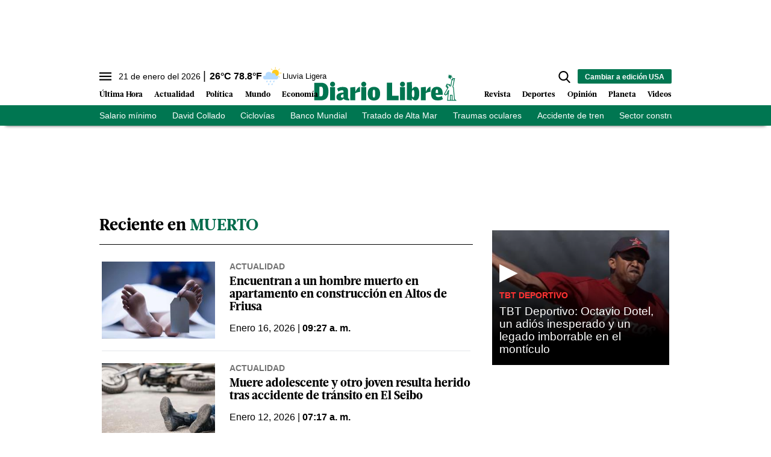

--- FILE ---
content_type: text/html; charset=utf-8
request_url: https://b879be244561.diariolibre.com/tags/muerto/30714
body_size: 192765
content:
<!--publishThread: 02:21:26.658 PM  --><!DOCTYPE html><html lang="es"><head><meta charset="utf-8"><meta http-equiv="X-UA-Compatible" content="IE=edge"><meta http-equiv="content-language" content="es"><meta name="viewport" content="width=device-width, initial-scale=1, maximum-scale=5" /><meta name="theme-color" content="#007651"><script async type="text/javascript" src="https://o315.diariolibre.com/script.js"></script><!-- Google Tag Manager --><script>
    (function (w, d, s, l, i) {
        w[l] = w[l] || []; w[l].push({
            'gtm.start':
                new Date().getTime(), event: 'gtm.js'
        }); var f = d.getElementsByTagName(s)[0],
            j = d.createElement(s), dl = l != 'dataLayer' ? '&l=' + l : ''; j.async = true; j.src =
                'https://www.googletagmanager.com/gtm.js?id=' + i + dl; f.parentNode.insertBefore(j, f);
    })(window, document, 'script', 'dataLayer', 'GTM-KTV3G8S');
</script><!-- End Google Tag Manager --><script async src="https://securepubads.g.doubleclick.net/tag/js/gpt.js"></script><script>
    window.googletag = window.googletag || { cmd: [] };
</script><link rel="manifest" href="/manifest.json"/><!-- //Connect Container: diariolibre --><script src="//get.s-onetag.com/5be64c9a-e976-49d3-942e-895967c362c9/tag.min.js" async defer></script><meta name="robots" content="index, follow, max-image-preview:large"><meta name="googlebot" content="index, follow"><link rel="icon" type="image/png" sizes="36x36" href="https://resources.diariolibre.com/img/favicon36x36.png"><link rel="icon" type="image/png" sizes="48x48" href="https://resources.diariolibre.com/img/favicon48x48.png"><link rel="icon" type="image/png" sizes="72x72" href="https://resources.diariolibre.com/img/favicon72x72.png"><link rel="icon" type="image/png" sizes="96x96" href="https://resources.diariolibre.com/img/favicon96x96.png"><link rel="icon" type="image/png" sizes="144x144" href="https://resources.diariolibre.com/img/favicon144x144.png"><link rel="icon" type="image/png" sizes="192x192" href="https://resources.diariolibre.com/img/favicon192x192.png"><link rel="apple-touch-icon" sizes="36x36" href="https://resources.diariolibre.com/img/favicon36x36.png"><link rel="apple-touch-icon" sizes="48x48" href="https://resources.diariolibre.com/img/favicon48x48.png"><link rel="apple-touch-icon" sizes="72x72" href="https://resources.diariolibre.com/img/favicon72x72.png"><link rel="apple-touch-icon" sizes="96x96" href="https://resources.diariolibre.com/img/favicon96x96.png"><link rel="apple-touch-icon" sizes="144x144" href="https://resources.diariolibre.com/img/favicon144x144.png"><link rel="apple-touch-icon" sizes="192x192" href="https://resources.diariolibre.com/img/favicon192x192.png"><title>muerto </title><meta name="Description" content="muerto" /><meta name="Keywords" content="muerto" /><meta name="abstract" content="muerto" /><meta name="news_keywords" content="muerto" /><link rel="canonical" href="https://www.diariolibre.com/tags/muerto/30714" ><script type="application/ld+json">{"@context": "https://schema.org","@graph": [    {      "@type": "NewsMediaOrganization",      "@id": "https://www.diariolibre.com/#publisher",      "name": "Diario Libre",      "url": "https://www.diariolibre.com/",      "foundingDate": "2001-05-10",      "alternateName": ["dl", "diario libre", "DL"],      "sameAs": [        "https://www.facebook.com/diariolibre"        ,"https://www.instagram.com/diariolibre"        ,"https://twitter.com/diariolibre"        ,"https://www.linkedin.com/company/grupodiariolibre/"      ],      "logo": {        "@type": "ImageObject",        "@id": "https://www.diariolibre.com/#logo",        "url": "https://resources.diariolibre.com/images/sitio.png",        "width": 900,        "height": 700,        "caption": "Diario Libre"      },      "image": {        "@id": "https://www.diariolibre.com/#logo"      }    },    {      "@type": "WebSite",      "@id": "https://www.diariolibre.com/#website",      "url": "https://www.diariolibre.com/",      "name": "Diario Libre",      "publisher": {        "@id": "https://www.diariolibre.com/#publisher"      },      "potentialAction": {        "@type": "SearchAction",        "target": "https://www.diariolibre.com/buscar/?q={search_term_string}",        "query-input": "required name=search_term_string"      }    },    {      "@type": "CollectionPage",      "@id": "https://www.diariolibre.com/tags/muerto/30714#webpage",      "url": "https://www.diariolibre.com/tags/muerto/30714",      "inLanguage": "es",      "name": "muerto",      "isPartOf": {        "@id": "https://www.diariolibre.com/#website"      },      "about": {        "@id": "https://www.diariolibre.com/#publisher"      },      "description": "Noticias de &uacute;ltima hora sobre la actualidad en Rep&uacute;blica Dominicana y Latinoam&eacute;rica: pol&iacute;tica, econom&iacute;a, deportes, cultura, ciencia y tecnolog&iacute;a."    }  ]}</script><meta name="twitter:card" content="summary_large_image"><meta name="twitter:image" content="https://www.diariolibre.com/XStatic/diariolibre/images/icons/ico_sitio.gif" /><meta name="twitter:title" content="muerto" /><meta name="twitter:url" content="https://www.diariolibre.com/tags/muerto/30714" /><meta name="twitter:description" content="muerto" /><meta name="twitter:site" content="@diariolibre" /><link rel="image_src" href="https://resources.diariolibre.com/images/sitio.png"><meta property="og:image" content="https://resources.diariolibre.com/images/sitio.png" /><meta property="og:title" content="muerto" /><meta property="og:type" content="website" /><meta property="og:locale" content="es_DO" /><meta property="og:url" content="https://www.diariolibre.com/tags/muerto/30714" /><meta property="og:description" content="muerto" /><meta property="og:site_name" content="Diario Libre" /><link rel="apple-touch-icon" sizes="180x180" href="https://resources.diariolibre.com/images/apple-touch-icon-180x180-precomposed.png"><link rel="alternate" type="application/rss+xml" title="Fuente RSS Diario Libre - Portada" href="/rss/portada.xml"><link rel="alternate" type="application/rss+xml" title="Fuente RSS Diario Libre - Actualidad" href="/rss/actualidad.xml"><link rel="alternate" type="application/rss+xml" title="Fuente RSS Diario Libre - Econom&iacute;a" href="/rss/economia.xml"><link rel="alternate" type="application/rss+xml" title="Fuente RSS Diario Libre - Deportes" href="/rss/deportes.xml"><link rel="alternate" type="application/rss+xml" title="Fuente RSS Diario Libre - Revista" href="/rss/revista.xml"><link rel="alternate" type="application/rss+xml" title="Fuente RSS Diario Libre - Opini&oacute;n" href="/rss/opinion.xml"><link rel="alternate" type="application/rss+xml" title="Fuente RSS Diario Libre - Videos" href="/rss/videos.xml"><style>
    /*! tailwindcss 2023-05-18 | MIT License | https://tailwindcss.com*/
    /*! modern-normalize v1.1.0 | MIT License | https://github.com/sindresorhus/modern-normalize */html{-webkit-text-size-adjust:100%;line-height:1.15;-moz-tab-size:4;-o-tab-size:4;tab-size:4}body{font-family:system-ui,-apple-system,Segoe UI,Roboto,Helvetica,Arial,sans-serif,Apple Color Emoji,Segoe UI Emoji;margin:0}hr{color:inherit;height:0}abbr[title]{-webkit-text-decoration:underline dotted;text-decoration:underline dotted}b,strong{font-weight:bolder}code,kbd,pre,samp{font-family:ui-monospace,SFMono-Regular,Consolas,Liberation Mono,Menlo,monospace;font-size:1em}small{font-size:80%}sub,sup{font-size:75%;line-height:0;position:relative;vertical-align:baseline}sub{bottom:-.25em}sup{top:-.5em}table{border-color:inherit;text-indent:0}button,input,optgroup,select,textarea{font-family:inherit;font-size:100%;line-height:1.15;margin:0}button,select{text-transform:none}[type=button],[type=reset],[type=submit],button{-webkit-appearance:button}legend{padding:0}progress{vertical-align:baseline}[type=search]{-webkit-appearance:textfield;outline-offset:-2px}summary{display:list-item}blockquote,figure,h1,h2,h3,h4,h5,h6,hr,p,pre{margin:0}button{background-color:transparent;background-image:none}button:focus{outline:1px dotted;outline:5px auto -webkit-focus-ring-color}fieldset,ol,ul{margin:0;padding:0}ol,ul{list-style:none}html{font-family:ui-sans-serif,system-ui,-apple-system,BlinkMacSystemFont,Segoe UI,Roboto,Helvetica Neue,Arial,Noto Sans,sans-serif,Apple Color Emoji,Segoe UI Emoji,Segoe UI Symbol,Noto Color Emoji;line-height:1.5}body{font-family:inherit;line-height:inherit}*,:after,:before{border:0 solid #e5e7eb;box-sizing:border-box}hr{border-top-width:1px}img{border-style:solid}textarea{resize:vertical}input::-moz-placeholder,textarea::-moz-placeholder{color:#9ca3af;opacity:1}input:-ms-input-placeholder,textarea:-ms-input-placeholder{color:#9ca3af;opacity:1}input::placeholder,textarea::placeholder{color:#9ca3af;opacity:1}[role=button],button{cursor:pointer}table{border-collapse:collapse}h1,h2,h3,h4,h5,h6{font-size:inherit;font-weight:inherit}a{color:inherit;text-decoration:inherit}button,input,optgroup,select,textarea{color:inherit;line-height:inherit;padding:0}code,kbd,pre,samp{font-family:ui-monospace,SFMono-Regular,Menlo,Monaco,Consolas,Liberation Mono,Courier New,monospace}audio,canvas,iframe,img,svg,video{display:block;vertical-align:middle}img,video{height:auto;max-width:100%}p{margin-bottom:1.5rem}figure{margin:0 0 1.25rem}figcaption{border-bottom-width:2px;padding-bottom:.5rem;padding-top:.5rem}.container{width:100%}@media (min-width:768px){.container{max-width:768px}}@media (min-width:1024px){.container{max-width:1024px}}@media (min-width:1180px){.container{max-width:1180px}}@media (min-width:1660px){.container{max-width:1660px}}.space-x-3>:not([hidden])~:not([hidden]){--tw-space-x-reverse:0;margin-left:calc(.75rem*(1 - var(--tw-space-x-reverse)));margin-right:calc(.75rem*var(--tw-space-x-reverse))}.space-x-4>:not([hidden])~:not([hidden]){--tw-space-x-reverse:0;margin-left:calc(1rem*(1 - var(--tw-space-x-reverse)));margin-right:calc(1rem*var(--tw-space-x-reverse))}.appearance-none{-webkit-appearance:none;-moz-appearance:none;appearance:none}.bg-transparent{background-color:transparent}.bg-black{--tw-bg-opacity:1;background-color:rgba(0,0,0,var(--tw-bg-opacity))}.bg-white{--tw-bg-opacity:1;background-color:rgba(255,255,255,var(--tw-bg-opacity))}.bg-gray-100{--tw-bg-opacity:1;background-color:rgba(243,244,246,var(--tw-bg-opacity))}.bg-gray-200{--tw-bg-opacity:1;background-color:rgba(229,231,235,var(--tw-bg-opacity))}.bg-gray-400{--tw-bg-opacity:1;background-color:rgba(156,163,175,var(--tw-bg-opacity))}.bg-gray-700{--tw-bg-opacity:1;background-color:rgba(55,65,81,var(--tw-bg-opacity))}.bg-red-500{--tw-bg-opacity:1;background-color:rgba(239,68,68,var(--tw-bg-opacity))}.bg-red-600{--tw-bg-opacity:1;background-color:rgba(220,38,38,var(--tw-bg-opacity))}.bg-yellow-400{--tw-bg-opacity:1;background-color:rgba(251,191,36,var(--tw-bg-opacity))}.bg-blue-900{--tw-bg-opacity:1;background-color:rgba(30,58,138,var(--tw-bg-opacity))}.bg-opacity-70{--tw-bg-opacity:0.7}.bg-opacity-75{--tw-bg-opacity:0.75}.border-black{--tw-border-opacity:1;border-color:rgba(0,0,0,var(--tw-border-opacity))}.border-white{--tw-border-opacity:1;border-color:rgba(255,255,255,var(--tw-border-opacity))}.border-gray-200{--tw-border-opacity:1;border-color:rgba(229,231,235,var(--tw-border-opacity))}.border-gray-300{--tw-border-opacity:1;border-color:rgba(209,213,219,var(--tw-border-opacity))}.border-gray-400{--tw-border-opacity:1;border-color:rgba(156,163,175,var(--tw-border-opacity))}.border-gray-500{--tw-border-opacity:1;border-color:rgba(107,114,128,var(--tw-border-opacity))}.border-gray-700{--tw-border-opacity:1;border-color:rgba(55,65,81,var(--tw-border-opacity))}.border-red-500{--tw-border-opacity:1;border-color:rgba(239,68,68,var(--tw-border-opacity))}.border-red-600{--tw-border-opacity:1;border-color:rgba(220,38,38,var(--tw-border-opacity))}.border-yellow-400{--tw-border-opacity:1;border-color:rgba(251,191,36,var(--tw-border-opacity))}.border-green-700{--tw-border-opacity:1;border-color:rgba(4,120,87,var(--tw-border-opacity))}.border-blue-900{--tw-border-opacity:1;border-color:rgba(30,58,138,var(--tw-border-opacity))}.rounded-sm{border-radius:.125rem}.rounded{border-radius:.25rem}.rounded-md{border-radius:.375rem}.rounded-xl{border-radius:.75rem}.rounded-2xl{border-radius:1rem}.rounded-full{border-radius:9999px}.rounded-t-md{border-top-left-radius:.375rem}.rounded-r-md,.rounded-t-md{border-top-right-radius:.375rem}.rounded-r-md{border-bottom-right-radius:.375rem}.rounded-r-lg{border-bottom-right-radius:.5rem;border-top-right-radius:.5rem}.rounded-t-2xl{border-top-left-radius:1rem;border-top-right-radius:1rem}.rounded-b-2xl{border-bottom-left-radius:1rem;border-bottom-right-radius:1rem}.rounded-bl-lg{border-bottom-left-radius:.5rem}.border-dashed{border-style:dashed}.border-none{border-style:none}.border-0{border-width:0}.border-2{border-width:2px}.border-4{border-width:4px}.border{border-width:1px}.border-t-0{border-top-width:0}.border-t-2{border-top-width:2px}.border-b-2{border-bottom-width:2px}.border-b-4{border-bottom-width:4px}.border-t{border-top-width:1px}.border-r{border-right-width:1px}.border-b{border-bottom-width:1px}.cursor-pointer{cursor:pointer}.block{display:block}.inline-block{display:inline-block}.inline{display:inline}.flex{display:flex}.inline-flex{display:inline-flex}.table{display:table}.table-cell{display:table-cell}.grid{display:grid}.contents{display:contents}.hidden{display:none}.flex-row-reverse{flex-direction:row-reverse}.flex-col{flex-direction:column}.flex-wrap{flex-wrap:wrap}.items-start{align-items:flex-start}.items-end{align-items:flex-end}.items-center{align-items:center}.items-baseline{align-items:baseline}.items-stretch{align-items:stretch}.content-center{align-content:center}.content-start{align-content:flex-start}.content-end{align-content:flex-end}.content-between{align-content:space-between}.content-around{align-content:space-around}.self-start{align-self:flex-start}.self-end{align-self:flex-end}.self-center{align-self:center}.self-stretch{align-self:stretch}.justify-start{justify-content:flex-start}.justify-end{justify-content:flex-end}.justify-center{justify-content:center}.justify-between{justify-content:space-between}.justify-around{justify-content:space-around}.justify-evenly{justify-content:space-evenly}.flex-1{flex:1 1 0%}.flex-auto{flex:1 1 auto}.flex-none{flex:none}.flex-grow{flex-grow:1}.order-1{order:1}.order-2{order:2}.order-3{order:3}.order-first{order:-9999}.order-last{order:9999}.float-right{float:right}.float-left{float:left}.font-thin{font-weight:100}.font-normal{font-weight:400}.font-bold{font-weight:700}.h-1{height:.25rem}.h-5{height:1.25rem}.h-6{height:1.5rem}.h-8{height:2rem}.h-10{height:2.5rem}.h-16{height:4rem}.h-20{height:5rem}.h-24{height:6rem}.h-32{height:8rem}.h-64{height:16rem}.h-80{height:20rem}.h-96{height:24rem}.h-112{height:28rem}.h-128{height:32rem}.h-auto{height:auto}.h-full{height:100%}.h-screen{height:100vh}.text-sm{font-size:.775em;line-height:1.3em}.text-md{font-size:.875em;line-height:1.2em}.text-lg{font-size:1.2em;line-height:1.1em}.text-xl{font-size:1.7em;line-height:1em}.text-1xl{font-size:2.5em;line-height:1em}.text-2xl{font-size:3.2em;line-height:1.15em}.text-mob-lg{font-size:1em;line-height:1.2em}.text-mob-xl{font-size:1.2em;line-height:1em}.text-mob-2xl{font-size:2.2em;line-height:1.1em}.leading-8{line-height:2rem}.leading-none{line-height:1}.leading-tight{line-height:1.25}.list-disc{list-style-type:disc}.m-2{margin:.5rem}.m-auto{margin:auto}.-m-3{margin:-.75rem}.mx-0{margin-left:0;margin-right:0}.my-1{margin-bottom:.25rem;margin-top:.25rem}.mx-1{margin-left:.25rem;margin-right:.25rem}.my-2{margin-bottom:.5rem;margin-top:.5rem}.mx-2{margin-left:.5rem;margin-right:.5rem}.my-3{margin-bottom:.75rem;margin-top:.75rem}.mx-3{margin-left:.75rem;margin-right:.75rem}.my-4{margin-bottom:1rem;margin-top:1rem}.mx-4{margin-left:1rem;margin-right:1rem}.my-5{margin-bottom:1.25rem;margin-top:1.25rem}.my-6{margin-bottom:1.5rem;margin-top:1.5rem}.my-7{margin-bottom:1.75rem;margin-top:1.75rem}.mx-8{margin-left:2rem;margin-right:2rem}.my-12{margin-bottom:3rem;margin-top:3rem}.my-auto{margin-bottom:auto;margin-top:auto}.mx-auto{margin-left:auto;margin-right:auto}.-mx-1{margin-left:-.25rem;margin-right:-.25rem}.-mx-2{margin-left:-.5rem;margin-right:-.5rem}.-mx-4{margin-left:-1rem;margin-right:-1rem}.-mx-6{margin-left:-1.5rem;margin-right:-1.5rem}.mb-0{margin-bottom:0}.mt-1{margin-top:.25rem}.mr-1{margin-right:.25rem}.mb-1{margin-bottom:.25rem}.mt-2{margin-top:.5rem}.mr-2{margin-right:.5rem}.mb-2{margin-bottom:.5rem}.ml-2{margin-left:.5rem}.mt-3{margin-top:.75rem}.mr-3{margin-right:.75rem}.mb-3{margin-bottom:.75rem}.ml-3{margin-left:.75rem}.mt-4{margin-top:1rem}.mr-4{margin-right:1rem}.mb-4{margin-bottom:1rem}.mt-5{margin-top:1.25rem}.mr-5{margin-right:1.25rem}.mb-5{margin-bottom:1.25rem}.mt-6{margin-top:1.5rem}.mr-6{margin-right:1.5rem}.mb-6{margin-bottom:1.5rem}.mb-7{margin-bottom:1.75rem}.mt-8{margin-top:2rem}.mb-8{margin-bottom:2rem}.mt-12{margin-top:3rem}.mb-12{margin-bottom:3rem}.mt-16{margin-top:4rem}.mt-auto{margin-top:auto}.mr-auto{margin-right:auto}.mb-auto{margin-bottom:auto}.-mb-1{margin-bottom:-.25rem}.-mt-2{margin-top:-.5rem}.-mr-3{margin-right:-.75rem}.-ml-4{margin-left:-1rem}.-mt-6{margin-top:-1.5rem}.-mt-8{margin-top:-2rem}.-mt-20{margin-top:-5rem}.-mt-28{margin-top:-7rem}.max-h-10{max-height:2.5rem}.max-w-32{max-width:8rem}.max-w-80{max-width:20rem}.max-w-176{max-width:44rem}.max-w-md{max-width:950px}.min-h-160{min-height:40rem}.min-w-max{min-width:-webkit-max-content;min-width:-moz-max-content;min-width:max-content}.object-contain{-o-object-fit:contain;object-fit:contain}.object-cover{-o-object-fit:cover;object-fit:cover}.hover\:opacity-50:hover{opacity:.5}.hover\:opacity-90:hover{opacity:.9}.focus\:outline-none:focus{outline:2px solid transparent;outline-offset:2px}.overflow-auto{overflow:auto}.overflow-hidden{overflow:hidden}.overflow-scroll{overflow:scroll}.p-0{padding:0}.p-1{padding:.25rem}.p-2{padding:.5rem}.p-3{padding:.75rem}.p-4{padding:1rem}.p-6{padding:1.5rem}.p-8{padding:2rem}.px-0{padding-left:0;padding-right:0}.py-1{padding-bottom:.25rem;padding-top:.25rem}.px-1{padding-left:.25rem;padding-right:.25rem}.py-2{padding-bottom:.5rem;padding-top:.5rem}.px-2{padding-left:.5rem;padding-right:.5rem}.py-3{padding-bottom:.75rem;padding-top:.75rem}.px-3{padding-left:.75rem;padding-right:.75rem}.py-4{padding-bottom:1rem;padding-top:1rem}.px-4{padding-left:1rem;padding-right:1rem}.py-5{padding-bottom:1.25rem;padding-top:1.25rem}.px-5{padding-left:1.25rem;padding-right:1.25rem}.py-6{padding-bottom:1.5rem;padding-top:1.5rem}.px-6{padding-left:1.5rem;padding-right:1.5rem}.py-8{padding-bottom:2rem;padding-top:2rem}.px-8{padding-left:2rem;padding-right:2rem}.py-10{padding-bottom:2.5rem;padding-top:2.5rem}.py-12{padding-bottom:3rem;padding-top:3rem}.px-12{padding-left:3rem;padding-right:3rem}.pt-1{padding-top:.25rem}.pb-1{padding-bottom:.25rem}.pt-2{padding-top:.5rem}.pr-2{padding-right:.5rem}.pb-2{padding-bottom:.5rem}.pl-2{padding-left:.5rem}.pt-3{padding-top:.75rem}.pr-3{padding-right:.75rem}.pb-3{padding-bottom:.75rem}.pl-3{padding-left:.75rem}.pt-4{padding-top:1rem}.pb-4{padding-bottom:1rem}.pb-5{padding-bottom:1.25rem}.pt-6{padding-top:1.5rem}.pb-6{padding-bottom:1.5rem}.pl-6{padding-left:1.5rem}.pt-8{padding-top:2rem}.pb-8{padding-bottom:2rem}.pt-10{padding-top:2.5rem}.pb-10{padding-bottom:2.5rem}.pt-12{padding-top:3rem}.pb-12{padding-bottom:3rem}.pb-14{padding-bottom:3.5rem}.pb-20{padding-bottom:5rem}.fixed{position:fixed}.absolute{position:absolute}.relative{position:relative}.top-0{top:0}.right-0{right:0}.bottom-0{bottom:0}.left-0{left:0}.bottom-2{bottom:.5rem}.resize{resize:both}*{--tw-shadow:0 0 transparent}.shadow-md{--tw-shadow:0 4px 6px -1px rgba(0,0,0,0.1),0 2px 4px -1px rgba(0,0,0,0.06);box-shadow:var(--tw-ring-offset-shadow,0 0 transparent),var(--tw-ring-shadow,0 0 transparent),var(--tw-shadow)}*{--tw-ring-inset:var(--tw-empty,/*!*/ /*!*/);--tw-ring-offset-width:0px;--tw-ring-offset-color:#fff;--tw-ring-color:rgba(59,130,246,0.5);--tw-ring-offset-shadow:0 0 transparent;--tw-ring-shadow:0 0 transparent}.table-auto{table-layout:auto}.text-left{text-align:left}.text-center{text-align:center}.text-right{text-align:right}.text-black{--tw-text-opacity:1;color:rgba(0,0,0,var(--tw-text-opacity))}.text-white{--tw-text-opacity:1;color:rgba(255,255,255,var(--tw-text-opacity))}.text-gray-400{--tw-text-opacity:1;color:rgba(156,163,175,var(--tw-text-opacity))}.text-gray-500{--tw-text-opacity:1;color:rgba(107,114,128,var(--tw-text-opacity))}.text-gray-600{--tw-text-opacity:1;color:rgba(75,85,99,var(--tw-text-opacity))}.text-gray-700{--tw-text-opacity:1;color:rgba(55,65,81,var(--tw-text-opacity))}.text-red-500{--tw-text-opacity:1;color:rgba(239,68,68,var(--tw-text-opacity))}.text-red-600{--tw-text-opacity:1;color:rgba(220,38,38,var(--tw-text-opacity))}.text-yellow-400{--tw-text-opacity:1;color:rgba(251,191,36,var(--tw-text-opacity))}.text-blue-600{--tw-text-opacity:1;color:rgba(37,99,235,var(--tw-text-opacity))}.truncate{overflow:hidden;text-overflow:ellipsis;white-space:nowrap}.italic{font-style:italic}.not-italic{font-style:normal}.uppercase{text-transform:uppercase}.capitalize{text-transform:capitalize}.normal-case{text-transform:none}.underline{text-decoration:underline}.align-baseline{vertical-align:baseline}.align-top{vertical-align:top}.align-middle{vertical-align:middle}.align-bottom{vertical-align:bottom}.w-5{width:1.25rem}.w-8{width:2rem}.w-10{width:2.5rem}.w-16{width:4rem}.w-20{width:5rem}.w-24{width:6rem}.w-32{width:8rem}.w-44{width:11rem}.w-48{width:12rem}.w-auto{width:auto}.w-2\/12{width:16.666667%}.w-3\/12{width:25%}.w-4\/12{width:33.333333%}.w-5\/12{width:41.666667%}.w-6\/12{width:50%}.w-7\/12{width:58.333333%}.w-8\/12{width:66.666667%}.w-9\/12{width:75%}.w-10\/12{width:83.333333%}.w-full{width:100%}.w-max{width:-webkit-max-content;width:-moz-max-content;width:max-content}.z-10{z-index:10}.z-20{z-index:20}.gap-2{gap:.5rem}.gap-4{gap:1rem}.grid-cols-1{grid-template-columns:repeat(1,minmax(0,1fr))}.transform{--tw-translate-x:0;--tw-translate-y:0;--tw-rotate:0;--tw-skew-x:0;--tw-skew-y:0;--tw-scale-x:1;--tw-scale-y:1;transform:translateX(var(--tw-translate-x)) translateY(var(--tw-translate-y)) rotate(var(--tw-rotate)) skewX(var(--tw-skew-x)) skewY(var(--tw-skew-y)) scaleX(var(--tw-scale-x)) scaleY(var(--tw-scale-y))}.transition{transition-duration:.15s;transition-property:background-color,border-color,color,fill,stroke,opacity,box-shadow,transform,filter,-webkit-backdrop-filter;transition-property:background-color,border-color,color,fill,stroke,opacity,box-shadow,transform,filter,backdrop-filter;transition-property:background-color,border-color,color,fill,stroke,opacity,box-shadow,transform,filter,backdrop-filter,-webkit-backdrop-filter;transition-timing-function:cubic-bezier(.4,0,.2,1)}@-webkit-keyframes spin{to{transform:rotate(1turn)}}@keyframes spin{to{transform:rotate(1turn)}}@-webkit-keyframes ping{75%,to{opacity:0;transform:scale(2)}}@keyframes ping{75%,to{opacity:0;transform:scale(2)}}@-webkit-keyframes pulse{50%{opacity:.5}}@keyframes pulse{50%{opacity:.5}}@-webkit-keyframes bounce{0%,to{-webkit-animation-timing-function:cubic-bezier(.8,0,1,1);animation-timing-function:cubic-bezier(.8,0,1,1);transform:translateY(-25%)}50%{-webkit-animation-timing-function:cubic-bezier(0,0,.2,1);animation-timing-function:cubic-bezier(0,0,.2,1);transform:none}}@keyframes bounce{0%,to{-webkit-animation-timing-function:cubic-bezier(.8,0,1,1);animation-timing-function:cubic-bezier(.8,0,1,1);transform:translateY(-25%)}50%{-webkit-animation-timing-function:cubic-bezier(0,0,.2,1);animation-timing-function:cubic-bezier(0,0,.2,1);transform:none}}.filter{--tw-blur:var(--tw-empty,/*!*/ /*!*/);--tw-brightness:var(--tw-empty,/*!*/ /*!*/);--tw-contrast:var(--tw-empty,/*!*/ /*!*/);--tw-grayscale:var(--tw-empty,/*!*/ /*!*/);--tw-hue-rotate:var(--tw-empty,/*!*/ /*!*/);--tw-invert:var(--tw-empty,/*!*/ /*!*/);--tw-saturate:var(--tw-empty,/*!*/ /*!*/);--tw-sepia:var(--tw-empty,/*!*/ /*!*/);--tw-drop-shadow:var(--tw-empty,/*!*/ /*!*/);filter:var(--tw-blur) var(--tw-brightness) var(--tw-contrast) var(--tw-grayscale) var(--tw-hue-rotate) var(--tw-invert) var(--tw-saturate) var(--tw-sepia) var(--tw-drop-shadow)}@font-face{font-display:swap;font-family:GlosaHeadline;font-weight:700;src:url(https://resources.diariolibre.com/fonts/GlosaHeadline-Black.woff2) format("woff2"),url(https://resources.diariolibre.com/fonts/GlosaHeadline-Black.woff) format("woff")}body{font-family:Roboto,Calibri,sans-serif;overflow-x:hidden}h1,h2,h3{font-family:GlosaHeadline,Arial,sans-serif;font-weight:700}a:active,a:hover{opacity:.5}p a{color:#128fd3;font-weight:700;text-decoration:underline}article a .filter-video+div{transition:.3s}article a:hover .filter-video+div{bottom:calc(50% - 54px);left:calc(50% - 38px);opacity:.5;transition:.3s}article a .filter-video+div .play-icon{transition:.3s}article a:hover .filter-video+div .play-icon{font-size:5em;transition:.3s}.meta{color:#737373;font-family:Roboto,Calibri,sans-serif;font-weight:700;text-transform:uppercase}.author{color:#696969}button:hover{opacity:.5}.skin-container{bottom:0;display:none;left:0;pointer-events:none;position:absolute;right:0;top:0}.skin-left{float:left;margin-left:-180px}.skin-left,.skin-right{pointer-events:all;position:sticky;top:140px}.skin-right{float:right;margin-right:-180px}@media (min-width:1300px){.skin-container{display:block}}.fixed-content{position:sticky;top:140px}.glosa{font-family:GlosaHeadline,Arial,sans-serif}.roboto{font-family:Roboto,Calibri,sans-serif}.navbar{background-color:#fff;box-shadow:0 8px 6px -9px #000;position:sticky;top:0;z-index:6}.navbar ul{overflow:hidden}.navbar li{float:left}.navbar .top-menu{background-color:#fff;height:2.2rem;width:100%}.navbar .main-menu{background-color:#fff;padding:2rem .2rem .4rem;position:relative;width:100%}.navbar .main-menu .left-side ul{bottom:0;left:0;position:absolute}.navbar .main-menu .left-side li{font-family:GlosaHeadline,Arial,sans-serif;font-size:1em;font-weight:700;line-height:1em;margin-right:1.2rem;padding:.3rem 0}.navbar .main-menu .right-side ul{bottom:0;position:absolute;right:0}.navbar .main-menu .right-side li{font-family:GlosaHeadline,Arial,sans-serif;font-size:1em;font-weight:700;line-height:1em;margin-left:1.2rem;padding:.3rem 0}.navbar .main-menu .nav-left-side li{margin-right:1.2rem}.navbar .main-menu .nav-left-side li,.navbar .main-menu .nav-right-side li{font-family:GlosaHeadline,Arial,sans-serif;font-size:16px;font-weight:700;line-height:1em;padding:.3rem 0}.navbar .main-menu .nav-right-side li{margin-left:1.2rem}.navbar .day-topics{background-color:#007651;color:#fff;max-height:2.2em;width:100%}.clima-service .temp{font-size:1em;font-weight:700;line-height:0}.clima-service .temp:before{content:"|";font-size:1.2em;font-weight:100;margin-right:.4rem}.clima-service .descripcion{font-size:.8em;line-height:1;vertical-align:middle}.clima-service img{pointer-events:none;transform:scale(1.4)}.navbar .day-topics ul{list-style-type:none;overflow-x:auto;white-space:nowrap}.day-topics li{display:inline-block;float:none;font-size:14px;margin-right:1.6rem;padding:.4rem 0}.navbar .day-topics ul::-webkit-scrollbar{opacity:0}.main-logo{margin:-20px auto auto}@media (max-width:1660px){.navbar .main-menu .nav-left-side li,.navbar .main-menu .nav-right-side li{font-size:.8em}}.sidenav{background-color:#fff;height:100%;left:0;margin-left:-350px;overflow-x:hidden;padding-top:60px;position:fixed;top:0;transition:.2s;width:350px;z-index:6}.sidenav.nav-expanded{margin-left:0}.filter-sidenav{background:#000000b0;height:100vh;left:0;position:fixed;top:0;width:100%;z-index:6}.accordion{color:#000;height:auto;overflow:hidden;transition:height .3s ease;width:100%}.accordion .accordion_tab{font-weight:700;position:relative;-webkit-user-select:none;-moz-user-select:none;-ms-user-select:none;user-select:none}.accordion .accordion_tab:after{background-color:#000;border-radius:50px;color:#fff;content:"+";display:inline-block;float:right;height:18px;line-height:14px;padding:.15rem .3rem;width:18px}.accordion .accordion_tab.active:after{content:"–"}.accordion.active{height:auto;transition:height .3s ease}.accordion .accordion_content{max-height:0;transition:max-height .3s ease-out}.accordion.active .accordion_content{max-height:800px;transition:max-height .3s ease-in}.social-nav .social-btn{border:2px solid #007651;border-radius:50px}.nav-close{position:absolute;right:16px;top:16px}input[type=search]::-ms-clear,input[type=search]::-ms-reveal{display:none;height:0;width:0}input[type=search]::-webkit-search-cancel-button,input[type=search]::-webkit-search-decoration,input[type=search]::-webkit-search-results-button,input[type=search]::-webkit-search-results-decoration{display:none}#search-submit{display:none;font-size:.8em;height:23px;line-height:0;margin-left:-36px;padding:0 10px}#search-input{display:none;margin-right:-22px}#main-sidenav::-webkit-scrollbar{width:10px}#main-sidenav::-webkit-scrollbar-track{background-color:#e4e4e4;border-radius:100px}#main-sidenav::-webkit-scrollbar-thumb{background-color:#007651;border:6px solid rgba(0,0,0,.18);border-left:0;border-radius:100px;border-right:0}.related h2,.related h3,.related h4{font-family:Roboto,Calibri,sans-serif;font-weight:400}.related h2:before,.related h3:before,.related h4:before{color:#ec1c24;content:"\25B6";float:left;font-size:.8em;margin-right:.2rem}.especial-tag{border-radius:50px;display:inline-block;margin:0 .8rem .4rem 0;padding:.2rem .6rem;text-decoration:none}.live-tag:before{-webkit-animation:fade 1.5s .1s infinite;animation:fade 1.5s .1s infinite;background:#ec1c24;border-radius:50%;content:"\A";display:inline-block;height:10px;margin-right:.4rem;width:10px}@-webkit-keyframes fade{0%{opacity:1}to{opacity:0}}@keyframes fade{0%{opacity:1}80%{opacity:1}to{opacity:0}}.bg-green-dl{background-color:#007651}.bg-dialogo{background-color:#ffec00}.dl-impreso-img img{box-shadow:0 0 18px -4px rgba(0,0,0,.2)}.columna h3{font-family:Roboto,Calibri,sans-serif;font-weight:400}.survey{border:2px solid #007651}.survey button{background-color:#007651;border-radius:4px;color:#fff;padding:.4rem;text-transform:uppercase}.survey button:disabled{background-color:#fff;border:1px solid #cacaca;color:#696969;cursor:default}.survey button:disabled:hover{opacity:1}.survey .answer-container input{margin-bottom:.8rem;margin-right:.4rem}.survey .answer-container label span{font-weight:700}.survey .answer-container .choice-bar{background-color:#cacaca;margin-bottom:.6rem}.news-list .title span,.newsletter-list .title span{font-family:GlosaHeadline,Arial,sans-serif;font-size:1.2em;text-transform:uppercase}.news-list .title a,.newsletter-list .title a{color:#737373;float:right;font-weight:700;text-decoration:underline}.news-list ol{counter-reset:item;list-style:none;padding:0}.news-list li{counter-increment:item;display:flex}.news-list li:before{color:#e40000;content:counter(item);font-family:GlosaHeadline,Arial,sans-serif;font-size:1.6em;font-weight:700;margin-right:.5rem;margin-top:-.2em}.news-list h3{font-size:1em;line-height:1.2em}.newsletter-list{display:inline}.newsletter-list .newsletter-check{margin:.4em 1.4em 0 0}.newsletter-list li label{font-size:1em;letter-spacing:-.03em;line-height:1.1em}.newsletter-list .newsletter-email{border:1px solid #737373;border-radius:4px;padding:12px;text-align:center;width:100%}.newsletter-list .newsletter-submit{background-color:#007651;border-radius:4px;color:#fff;padding:12px;text-align:center;text-transform:uppercase;width:100%}.sport-btn{cursor:pointer;min-width:6rem}.sport-btn:hover{opacity:.5}.sport-btn.active:hover{cursor:inherit;opacity:1}.sport-btn.active{background-color:#dc2626;border-color:#dc2626;color:#fff}.sport-selection{cursor:pointer}.sport-selection:hover{border-color:#dc2626;opacity:.5}.sport-selection.active:hover{cursor:inherit;opacity:1}.sport-selection.active{border-color:#dc2626;color:#000}.filter-suspendido{background-color:hsla(0,0%,66%,.5);display:flex;height:100%;left:0;position:absolute;top:0;width:100%}.filter-suspendido span{background-color:#dc2626;color:#fff;margin:auto;padding:.2rem .4rem}.tabla-posiciones table{min-width:800px;width:100%}.tabla-posiciones .table-container{overflow-x:auto;padding:1px}.tabla-posiciones table tr th:first-child{text-align:left}.tabla-posiciones table.central tr th,.tabla-posiciones table tr th{background-color:#041e41;color:#fff}.tabla-posiciones table.este tr th{background-color:#c90000;color:#fff}.tabla-posiciones table tr th{padding:1rem}.tabla-posiciones table tbody{border-left:1px solid #cacaca;border-right:1px solid #cacaca}.tabla-posiciones table tbody td{border-bottom:1px solid #cacaca;padding:1rem;text-align:center}.tabla-posiciones table tbody td:first-child{text-align:left}.tabla-posiciones table{counter-reset:rowNumber}.tabla-posiciones table tbody tr .number:before{content:counter(rowNumber) " ";counter-increment:rowNumber;display:table-cell;padding-right:.3em;text-align:right}.sports-slider+.arrow,.sports-slider+.arrow+.arrow{cursor:pointer;position:absolute;top:calc(50% - 16px)}.sports-slider+.arrow+.arrow.slick-disabled,.sports-slider+.arrow.slick-disabled{display:none!important}.sports-slider+.arrow.prev{left:0}.sports-slider+.arrow+.arrow.next,.sports-slider+.arrow.prev{background-color:#fff;border:1px solid #7e7e7e;border-radius:50px;padding:8px}.sports-slider+.arrow+.arrow.next{right:0}@media (min-width:767px){.sports-slider .slick-list{padding-right:60px}}.sport-cintillo{background-color:#041e41;color:#fff}.sport-team-1,.sport-team-2{color:#707070;font-weight:400}.sport-team-1.team-winner,.sport-team-2.team-winner{color:#000;font-weight:700}.team-object-logo{background-color:#cacaca}.mira-calendar .ui-widget.ui-widget-content{margin:auto}.ui-datepicker{background-color:#f9f9f9;box-shadow:0 6px 10px 0 #b2b2b2;max-width:300px;padding:18px;width:100%}.ui-datepicker table{margin:auto}.ui-widget.ui-widget-content{border:none}.ui-widget-header{background-color:transparent;border:none}.ui-datepicker .ui-datepicker-title{margin:0 0 0 8px;text-align:left}.ui-datepicker .ui-datepicker-prev{left:auto;right:40px}.ui-datepicker .ui-datepicker-next,.ui-datepicker .ui-datepicker-prev{border:1px solid #696969;border-radius:50px}.ui-icon-circle-triangle-w{background-position:-96px 0}.ui-icon-circle-triangle-e{background-position:-32px 0}.ui-datepicker th{font-size:.8em}.ui-state-default,.ui-widget-content .ui-state-default,.ui-widget-header .ui-state-default{background-color:transparent;border:none;border-radius:50px;color:#919191;margin:0 1px;padding:6px 2px;text-align:center}.ui-state-active{background-color:#c90000!important;color:#fff!important}.ui-state-disabled .ui-state-default,.ui-widget-content .ui-state-disabled .ui-state-default,.ui-widget-header .ui-state-disabled .ui-state-default{background-color:transparent;color:#696969;font-weight:400}.midl-option.active{border-bottom:3px solid #000;color:#000}.midl-option.active:hover{cursor:inherit;opacity:1}.midl-navbar,.midl-navbar .main-menu{background-color:#007651}.midl-navbar .main-menu{min-height:60px;padding:.4rem .2rem .6rem}.midl-navbar .day-topics{background-color:#f1f1f1;color:#000;font-weight:700}.midl-navbar .main-logo{margin:0}.switch{display:inline-block;position:relative}.switch-input{display:none}.switch-label{clip:rect(0 0 0 0);color:transparent;display:block;height:24px;text-indent:-150%;-webkit-user-select:none;-moz-user-select:none;-ms-user-select:none;user-select:none;width:48px}.switch-label:after,.switch-label:before{content:"";cursor:pointer;display:block;position:absolute}.switch-label:before{background-color:#dedede;border-radius:9999em;height:100%;transition:background-color .25s ease;width:100%}.switch-label:after{background-color:#fff;border-radius:50%;box-shadow:0 0 2px rgba(0,0,0,.45);height:24px;left:0;top:0;transition:left .25s ease;width:24px}.switch-input:checked+.switch-label:before{background-color:#007651}.switch-input:checked+.switch-label:after{left:24px}.box-checkbox{cursor:pointer;font-size:22px;margin-bottom:12px;padding-left:30px;position:relative;-webkit-user-select:none;-moz-user-select:none;-ms-user-select:none;user-select:none}.box-checkbox input{cursor:pointer;height:0;opacity:0;position:absolute;width:0}.box-checkbox .checkmark{background-color:#eee;height:28px;left:0;position:absolute;top:0;width:28px}.box-checkbox:hover input~.checkmark{background-color:#ccc}.box-checkbox input:checked~.checkmark{background-color:#007651}.box-checkbox .checkmark:after{content:"";display:none;position:absolute}.box-checkbox input:checked~.checkmark:after{display:block}.box-checkbox .checkmark:after{border:solid #fff;border-width:0 3px 3px 0;height:14px;left:12px;top:5px;transform:rotate(45deg);width:7px}.box-checkbox.little{font-size:17px;margin-bottom:0;padding-left:20px}.box-checkbox.little .checkmark{height:20px;width:20px}.box-checkbox.little .checkmark:after{height:11px;left:7px;top:4px}.topic-slider+.arrow,.topic-slider+.arrow+.arrow{cursor:pointer;position:absolute;top:calc(22% - 16px)}.topic-slider+.arrow+.arrow.slick-disabled,.topic-slider+.arrow.slick-disabled{display:none!important}.topic-slider+.arrow.prev{left:0}.topic-slider+.arrow+.arrow.next,.topic-slider+.arrow.prev{background-color:#fff;border:1px solid #7e7e7e;border-radius:50px;padding:8px}.topic-slider+.arrow+.arrow.next{right:0}.modal-background{height:100%;left:0;margin:0 auto;position:fixed;top:0;width:100%;z-index:6}.share-icons{margin-left:auto;margin-right:0}.share-icons,.share-icons li{width:-webkit-fit-content;width:-moz-fit-content;width:fit-content}.share-icons li{border:1px solid #e5e7eb;border-radius:50px;display:block;margin:.4em 0;padding:.4em}.share-patrocinio li{border:1px solid #000;display:inline-block;-webkit-filter:saturate(0) grayscale(100%) brightness(69%) contrast(1000%)}.med-service{font-size:1em}.alpha-service,.med-service{background-color:#333;color:#fff}.alpha-service{font-size:.8em}.alpha-service table,.med-service table{text-align:right}.alpha-service table thead,.med-service table thead{text-transform:uppercase}.alpha-service table tr,.med-service table tr{border-bottom:1px dotted #fff}.alpha-service table thead th:first-child,.med-service table thead th:first-child{text-align:left}.alpha-service table thead th:nth-child(2){text-align:center}.alpha-service table tbody td,.med-service table tbody td{padding:2px}.alpha-service table tbody td:first-child,.med-service table tbody td:first-child{text-align:left}.alpha-service table tbody td:nth-child(2){text-align:center}.horoscope{border:1px solid #ff338d}.horoscope a{color:#ff338d;text-decoration:underline}.horoscope p a{color:#ff338d;text-decoration:none;text-transform:uppercase}.horoscope-section .horoscope-share{padding:0}.horoscope-section .horoscope-share li{display:inline-block;-webkit-filter:saturate(0) grayscale(100%) brightness(69%) contrast(1000%);margin:0 .8rem}.small-slider .filter,.small-video .filter{height:100%;left:0;position:absolute;top:0;width:100%}.small-slider .meta{color:#fff}.filter-video{background:#000;background:linear-gradient(22deg,#000,transparent 50%)}.filter{background:#000;background:linear-gradient(0deg,#000 20%,rgba(255,255,255,0))}.filter-super-article{background:#000;background:linear-gradient(140deg,rgba(0,0,0,.3) 10%,#000 70%)}.small-slider h3,.small-video h3{font-family:Roboto,Calibri,sans-serif;font-weight:100}.small-slider .slick-dots{bottom:.2rem;list-style:none!important;position:absolute;text-align:center;width:100%}.small-slider .slick-dots li{display:inline}.small-slider .slick-dots li button{background-color:#fff;border-radius:50px;cursor:pointer;height:14px;margin:0 4px;overflow:hidden;text-indent:-9999px;white-space:nowrap;width:14px}.small-slider .slick-dots li.slick-active button{background-color:transparent;border:3px solid #fff;height:20px;width:20px}.tablero-service{background-color:#ebebeb;color:#333;font-size:1em}.tablero-service .tablero-container{max-height:270px;overflow-y:auto}.tablero-service .tablero-btn{background-color:#0e0e0e;cursor:pointer}.tablero-service .tablero-btn:hover{border-bottom:1px solid #fff}.tablero-service .tablero-btn.active{background-color:#000;border-bottom:2px solid #dc2626;font-weight:700}.tablero-service .tablero-btn.active:hover{cursor:inherit}.tablero-service .today-games{background-color:#9d0909;color:#fff;font-weight:700}.tablero-service .today-games .icon{-webkit-animation:ring 4s ease-in-out .7s infinite;-moz-animation:ring 4s ease-in-out .7s infinite;animation:ring 4s ease-in-out .7s infinite;-webkit-transform-origin:50% 4px;-moz-transform-origin:50% 4px;transform-origin:50% 4px}@-webkit-keyframes ring{0%{transform:rotate(0)}1%{transform:rotate(30deg)}3%{transform:rotate(-28deg)}5%{transform:rotate(34deg)}7%{transform:rotate(-32deg)}9%{transform:rotate(30deg)}11%{transform:rotate(-28deg)}13%{transform:rotate(26deg)}15%{transform:rotate(-24deg)}17%{transform:rotate(22deg)}19%{transform:rotate(-20deg)}21%{transform:rotate(18deg)}23%{transform:rotate(-16deg)}25%{transform:rotate(14deg)}27%{transform:rotate(-12deg)}29%{transform:rotate(10deg)}31%{transform:rotate(-8deg)}33%{transform:rotate(6deg)}35%{transform:rotate(-4deg)}37%{transform:rotate(2deg)}39%{transform:rotate(-1deg)}41%{transform:rotate(1deg)}43%{transform:rotate(0)}to{transform:rotate(0)}}@keyframes ring{0%{transform:rotate(0)}1%{transform:rotate(30deg)}3%{transform:rotate(-28deg)}5%{transform:rotate(34deg)}7%{transform:rotate(-32deg)}9%{transform:rotate(30deg)}11%{transform:rotate(-28deg)}13%{transform:rotate(26deg)}15%{transform:rotate(-24deg)}17%{transform:rotate(22deg)}19%{transform:rotate(-20deg)}21%{transform:rotate(18deg)}23%{transform:rotate(-16deg)}25%{transform:rotate(14deg)}27%{transform:rotate(-12deg)}29%{transform:rotate(10deg)}31%{transform:rotate(-8deg)}33%{transform:rotate(6deg)}35%{transform:rotate(-4deg)}37%{transform:rotate(2deg)}39%{transform:rotate(-1deg)}41%{transform:rotate(1deg)}43%{transform:rotate(0)}to{transform:rotate(0)}}.podcast .play-icon{border:4px solid #696969;border-radius:50px;color:#696969;padding:0 .1rem 0 .3rem}.search-filter select{max-width:10rem}@media (max-width:1023px){.share-icons{margin-left:1rem;margin-right:auto;width:-webkit-fit-content;width:-moz-fit-content;width:fit-content}.share-icons li{display:inline-block}.navbar .main-menu .left-side li,.navbar .main-menu .right-side li{display:none}}@media (max-width:1660px){.main-logo{max-width:240px}.navbar .main-menu .left-side li{font-size:.9em;margin-right:1rem}.navbar .main-menu .right-side li{font-size:.9em;margin-left:1rem}.cronologia ul{padding:0 0 0 32%}}.text-actualidad{color:#337ec0}.text-economia{color:#0091c0}.text-deportes{color:#f33}.text-dl,.text-opinion{color:#006b4b}.btn-general{background-color:#007651;border-radius:4px;color:#fff;padding:12px;text-align:center;text-transform:uppercase;width:50%}.btn-general:hover{opacity:.5}.footer-section-list{margin-bottom:1rem}.footer-section-list h3{color:#006b4b;font-family:Roboto,Calibri,sans-serif;font-size:1.2em;margin-bottom:.6rem;text-transform:uppercase}.footer-section-list li{font-size:1.1em;line-height:1em;margin-bottom:.8rem}.footer-social .social-btn{border:2px solid #007651;border-radius:50px}@media (min-width:768px){.caricatura-col .left-col{width:63.833333%}.caricatura-col .right-col{width:36.133333%}.column-col-1:nth-child(5n),.column-col-2:nth-child(4n){border-right:none}}@media (max-width:767px){.column-col-1,.column-col-2{border-right:none}}.lazy{-webkit-animation:shine 1.5s linear infinite;animation:shine 1.5s linear infinite;background:#eee;background:linear-gradient(110deg,#e6e6e6 8%,#f5f5f5 18%,#e6e6e6 33%);background-size:200% 100%}@-webkit-keyframes shine{to{background-position-x:-200%}}@keyframes shine{to{background-position-x:-200%}}.loaded{background:none}.special-header .day-topics{background-color:#031140;color:#fff;max-height:2.2em;width:100%}.especial-navbar .main-menu{padding:.8rem .2rem 0}.especial-navbar{box-shadow:none;position:relative}.special-header{position:sticky;top:-1px;z-index:11}.special-header .main-menu{padding:.8rem 0 0}.special-header .main-menu .nav-left-side li,.special-header .main-menu .nav-right-side li{font-family:Roboto,Calibri,sans-serif;font-size:1.2em;font-weight:700}@media (max-width:1437px){.special-header .main-menu .nav-left-side li,.special-header .main-menu .nav-right-side li{font-size:1em}}.vertical-slider .slick-list{padding:0 80px 0 0}@media (min-width:1024px){.vertical-slider .slick-list{padding:0 180px 0 0}}.special-header .main-logo{width:160px}@media (min-width:1024px){.special-header .main-logo{width:160px}}.special-sidenav{z-index:21}.special-filter-sidenav{z-index:20}.text-conocerd{color:#031140}@media (min-width:768px){.sm\:space-x-3>:not([hidden])~:not([hidden]){--tw-space-x-reverse:0;margin-left:calc(.75rem*(1 - var(--tw-space-x-reverse)));margin-right:calc(.75rem*var(--tw-space-x-reverse))}.sm\:border-0{border-width:0}.sm\:border-r{border-right-width:1px}.sm\:border-b{border-bottom-width:1px}.sm\:border-l{border-left-width:1px}.sm\:block{display:block}.sm\:inline-block{display:inline-block}.sm\:flex{display:flex}.sm\:hidden{display:none}.sm\:flex-row{flex-direction:row}.sm\:flex-nowrap{flex-wrap:nowrap}.sm\:content-center{align-content:center}.sm\:justify-end{justify-content:flex-end}.sm\:justify-around{justify-content:space-around}.sm\:flex-1{flex:1 1 0%}.sm\:order-first{order:-9999}.sm\:order-last{order:9999}.sm\:float-right{float:right}.sm\:float-left{float:left}.sm\:float-none{float:none}.sm\:h-10{height:2.5rem}.sm\:h-24{height:6rem}.sm\:h-28{height:7rem}.sm\:h-32{height:8rem}.sm\:h-36{height:9rem}.sm\:h-40{height:10rem}.sm\:h-48{height:12rem}.sm\:h-52{height:13rem}.sm\:h-56{height:14rem}.sm\:h-60{height:15rem}.sm\:h-64{height:16rem}.sm\:h-72{height:18rem}.sm\:h-80{height:20rem}.sm\:h-112{height:28rem}.sm\:h-144{height:36rem}.sm\:h-auto{height:auto}.sm\:text-md{font-size:.875em;line-height:1.2em}.sm\:text-lg{font-size:1.2em;line-height:1.1em}.sm\:text-xl{font-size:1.7em;line-height:1em}.sm\:text-1xl{font-size:2.5em;line-height:1em}.sm\:mx-0{margin-left:0;margin-right:0}.sm\:my-2{margin-bottom:.5rem;margin-top:.5rem}.sm\:mx-2{margin-left:.5rem;margin-right:.5rem}.sm\:mx-3{margin-left:.75rem;margin-right:.75rem}.sm\:mx-6{margin-left:1.5rem;margin-right:1.5rem}.sm\:my-8{margin-bottom:2rem;margin-top:2rem}.sm\:-mx-2{margin-left:-.5rem;margin-right:-.5rem}.sm\:-mx-3{margin-left:-.75rem;margin-right:-.75rem}.sm\:-mx-4{margin-left:-1rem;margin-right:-1rem}.sm\:mt-0{margin-top:0}.sm\:mr-0{margin-right:0}.sm\:mb-0{margin-bottom:0}.sm\:ml-0{margin-left:0}.sm\:mr-2{margin-right:.5rem}.sm\:mb-2{margin-bottom:.5rem}.sm\:mr-3{margin-right:.75rem}.sm\:mb-3{margin-bottom:.75rem}.sm\:ml-3{margin-left:.75rem}.sm\:mr-4{margin-right:1rem}.sm\:mb-4{margin-bottom:1rem}.sm\:mr-8{margin-right:2rem}.sm\:mb-8{margin-bottom:2rem}.sm\:ml-8{margin-left:2rem}.sm\:-mt-2{margin-top:-.5rem}.sm\:-mt-8{margin-top:-2rem}.sm\:py-0{padding-bottom:0;padding-top:0}.sm\:px-0{padding-left:0;padding-right:0}.sm\:py-1{padding-bottom:.25rem;padding-top:.25rem}.sm\:px-1{padding-left:.25rem;padding-right:.25rem}.sm\:px-2{padding-left:.5rem;padding-right:.5rem}.sm\:px-3{padding-left:.75rem;padding-right:.75rem}.sm\:px-4{padding-left:1rem;padding-right:1rem}.sm\:px-6{padding-left:1.5rem;padding-right:1.5rem}.sm\:px-8{padding-left:2rem;padding-right:2rem}.sm\:py-10{padding-bottom:2.5rem;padding-top:2.5rem}.sm\:px-10{padding-left:2.5rem;padding-right:2.5rem}.sm\:px-16{padding-left:4rem;padding-right:4rem}.sm\:pb-0{padding-bottom:0}.sm\:pl-0{padding-left:0}.sm\:pr-2{padding-right:.5rem}.sm\:pl-2{padding-left:.5rem}.sm\:pl-3{padding-left:.75rem}.sm\:pt-4{padding-top:1rem}.sm\:pr-4{padding-right:1rem}.sm\:pl-4{padding-left:1rem}.sm\:pr-5{padding-right:1.25rem}.sm\:pb-5{padding-bottom:1.25rem}.sm\:pl-5{padding-left:1.25rem}.sm\:pt-6{padding-top:1.5rem}.sm\:pr-6{padding-right:1.5rem}.sm\:pl-6{padding-left:1.5rem}.sm\:pt-8{padding-top:2rem}.sm\:pb-8{padding-bottom:2rem}.sm\:pr-10{padding-right:2.5rem}.sm\:text-left{text-align:left}.sm\:text-center{text-align:center}.sm\:text-right{text-align:right}.sm\:w-10{width:2.5rem}.sm\:w-28{width:7rem}.sm\:w-72{width:18rem}.sm\:w-80{width:20rem}.sm\:w-160{width:40rem}.sm\:w-auto{width:auto}.sm\:w-1\/5{width:20%}.sm\:w-2\/5{width:40%}.sm\:w-2\/12{width:16.666667%}.sm\:w-3\/12{width:25%}.sm\:w-4\/12{width:33.333333%}.sm\:w-5\/12{width:41.666667%}.sm\:w-6\/12{width:50%}.sm\:w-7\/12{width:58.333333%}.sm\:w-75\/12{width:62.433333%}.sm\:w-8\/12{width:66.666667%}.sm\:w-9\/12{width:75%}.sm\:w-full{width:100%}.sm\:grid-cols-2{grid-template-columns:repeat(2,minmax(0,1fr))}.sm\:grid-cols-3{grid-template-columns:repeat(3,minmax(0,1fr))}}@media (min-width:1024px){.md\:space-x-8>:not([hidden])~:not([hidden]){--tw-space-x-reverse:0;margin-left:calc(2rem*(1 - var(--tw-space-x-reverse)));margin-right:calc(2rem*var(--tw-space-x-reverse))}.md\:rounded-r-md{border-bottom-right-radius:.375rem;border-top-right-radius:.375rem}.md\:rounded-l-md{border-bottom-left-radius:.375rem;border-top-left-radius:.375rem}.md\:border-r-2{border-right-width:2px}.md\:border-b{border-bottom-width:1px}.md\:block{display:block}.md\:inline-block{display:inline-block}.md\:inline{display:inline}.md\:flex{display:flex}.md\:inline-flex{display:inline-flex}.md\:hidden{display:none}.md\:flex-row{flex-direction:row}.md\:justify-center{justify-content:center}.md\:float-right{float:right}.md\:h-20{height:5rem}.md\:h-24{height:6rem}.md\:h-28{height:7rem}.md\:h-32{height:8rem}.md\:h-44{height:11rem}.md\:h-48{height:12rem}.md\:h-52{height:13rem}.md\:h-56{height:14rem}.md\:h-72{height:18rem}.md\:h-80{height:20rem}.md\:h-96{height:24rem}.md\:h-172{height:43rem}.md\:h-176{height:44rem}.md\:h-auto{height:auto}.md\:text-lg{font-size:1.2em;line-height:1.1em}.md\:text-xl{font-size:1.7em;line-height:1em}.md\:text-1xl{font-size:2.5em;line-height:1em}.md\:text-2xl{font-size:3.2em;line-height:1.15em}.md\:text-3xl{font-size:4.2em;line-height:1.15em}.md\:leading-8{line-height:2rem}.md\:mx-0{margin-left:0;margin-right:0}.md\:mx-3{margin-left:.75rem;margin-right:.75rem}.md\:-mx-0{margin-left:0;margin-right:0}.md\:-mx-3{margin-left:-.75rem;margin-right:-.75rem}.md\:-mx-4{margin-left:-1rem;margin-right:-1rem}.md\:mt-0{margin-top:0}.md\:mb-0{margin-bottom:0}.md\:mt-6{margin-top:1.5rem}.md\:mb-8{margin-bottom:2rem}.md\:mt-12{margin-top:3rem}.md\:ml-12{margin-left:3rem}.md\:-mr-3{margin-right:-.75rem}.md\:-ml-4{margin-left:-1rem}.md\:max-w-md{max-width:950px}.md\:p-6{padding:1.5rem}.md\:p-12{padding:3rem}.md\:p-16{padding:4rem}.md\:px-0{padding-left:0;padding-right:0}.md\:px-2{padding-left:.5rem;padding-right:.5rem}.md\:px-3{padding-left:.75rem;padding-right:.75rem}.md\:px-4{padding-left:1rem;padding-right:1rem}.md\:px-6{padding-left:1.5rem;padding-right:1.5rem}.md\:px-12{padding-left:3rem;padding-right:3rem}.md\:pt-0{padding-top:0}.md\:pr-0{padding-right:0}.md\:pb-0{padding-bottom:0}.md\:pl-0{padding-left:0}.md\:pl-1{padding-left:.25rem}.md\:pt-2{padding-top:.5rem}.md\:pr-2{padding-right:.5rem}.md\:pl-2{padding-left:.5rem}.md\:pr-3{padding-right:.75rem}.md\:pl-3{padding-left:.75rem}.md\:pr-4{padding-right:1rem}.md\:pb-4{padding-bottom:1rem}.md\:pl-4{padding-left:1rem}.md\:pr-6{padding-right:1.5rem}.md\:pb-6{padding-bottom:1.5rem}.md\:pl-6{padding-left:1.5rem}.md\:pl-12{padding-left:3rem}.md\:text-left{text-align:left}.md\:w-24{width:6rem}.md\:w-40{width:10rem}.md\:w-96{width:24rem}.md\:w-auto{width:auto}.md\:w-1\/5{width:20%}.md\:w-05\/12{width:4.1666664%}.md\:w-2\/12{width:16.666667%}.md\:w-3\/12{width:25%}.md\:w-4\/12{width:33.333333%}.md\:w-5\/12{width:41.666667%}.md\:w-6\/12{width:50%}.md\:w-7\/12{width:58.333333%}.md\:w-75\/12{width:62.433333%}.md\:w-8\/12{width:66.666667%}.md\:w-10\/12{width:83.333333%}.md\:w-115\/12{width:95.833336%}.md\:w-full{width:100%}.md\:gap-4{gap:1rem}.md\:grid-cols-2{grid-template-columns:repeat(2,minmax(0,1fr))}.md\:grid-cols-3{grid-template-columns:repeat(3,minmax(0,1fr))}}@media (min-width:1180px){.lg\:border-0{border-width:0}.lg\:block{display:block}.lg\:float-none{float:none}.lg\:h-20{height:5rem}.lg\:h-24{height:6rem}.lg\:h-28{height:7rem}.lg\:h-32{height:8rem}.lg\:h-36{height:9rem}.lg\:h-40{height:10rem}.lg\:h-44{height:11rem}.lg\:h-48{height:12rem}.lg\:h-56{height:14rem}.lg\:h-60{height:15rem}.lg\:h-64{height:16rem}.lg\:h-72{height:18rem}.lg\:h-144{height:36rem}.lg\:text-md{font-size:.875em;line-height:1.2em}.lg\:mx-0{margin-left:0;margin-right:0}.lg\:-mx-3{margin-left:-.75rem;margin-right:-.75rem}.lg\:mr-0{margin-right:0}.lg\:mb-0{margin-bottom:0}.lg\:ml-0{margin-left:0}.lg\:mb-4{margin-bottom:1rem}.lg\:ml-10{margin-left:2.5rem}.lg\:-mr-3{margin-right:-.75rem}.lg\:-ml-4{margin-left:-1rem}.lg\:max-w-md{max-width:950px}.lg\:max-w-xl{max-width:65%}.lg\:px-0{padding-left:0;padding-right:0}.lg\:px-3{padding-left:.75rem;padding-right:.75rem}.lg\:pl-0{padding-left:0}.lg\:pt-4{padding-top:1rem}.lg\:absolute{position:absolute}.lg\:w-56{width:14rem}.lg\:w-96{width:24rem}.lg\:w-2\/12{width:16.666667%}.lg\:w-3\/12{width:25%}.lg\:w-4\/12{width:33.333333%}.lg\:w-5\/12{width:41.666667%}.lg\:w-6\/12{width:50%}.lg\:w-7\/12{width:58.333333%}.lg\:w-8\/12{width:66.666667%}.lg\:w-9\/12{width:75%}.lg\:w-full{width:100%}.lg\:grid-cols-3{grid-template-columns:repeat(3,minmax(0,1fr))}.lg\:grid-cols-4{grid-template-columns:repeat(4,minmax(0,1fr))}}@media (min-width:1660px){.xl\:border-b{border-bottom-width:1px}.xl\:hidden{display:none}.xl\:flex-row{flex-direction:row}.xl\:order-first{order:-9999}.xl\:order-last{order:9999}.xl\:float-right{float:right}.xl\:h-14{height:3.5rem}.xl\:h-24{height:6rem}.xl\:h-28{height:7rem}.xl\:h-32{height:8rem}.xl\:h-36{height:9rem}.xl\:h-40{height:10rem}.xl\:h-44{height:11rem}.xl\:h-52{height:13rem}.xl\:h-56{height:14rem}.xl\:h-64{height:16rem}.xl\:h-72{height:18rem}.xl\:h-80{height:20rem}.xl\:h-96{height:24rem}.xl\:h-112{height:28rem}.xl\:h-144{height:36rem}.xl\:h-176{height:44rem}.xl\:h-192{height:48rem}.xl\:h-206{height:49rem}.xl\:text-sm{font-size:.775em;line-height:1.3em}.xl\:text-lg{font-size:1.2em;line-height:1.1em}.xl\:text-xl{font-size:1.7em;line-height:1em}.xl\:text-2xl{font-size:3.2em;line-height:1.15em}.xl\:mx-0{margin-left:0;margin-right:0}.xl\:mx-4{margin-left:1rem;margin-right:1rem}.xl\:-mx-4{margin-left:-1rem;margin-right:-1rem}.xl\:mb-0{margin-bottom:0}.xl\:mr-8{margin-right:2rem}.xl\:mb-8{margin-bottom:2rem}.xl\:ml-8{margin-left:2rem}.xl\:ml-12{margin-left:3rem}.xl\:max-w-md{max-width:950px}.xl\:max-w-lg{max-width:1284px}.xl\:px-0{padding-left:0;padding-right:0}.xl\:px-2{padding-left:.5rem;padding-right:.5rem}.xl\:px-3{padding-left:.75rem;padding-right:.75rem}.xl\:px-4{padding-left:1rem;padding-right:1rem}.xl\:px-6{padding-left:1.5rem;padding-right:1.5rem}.xl\:px-8{padding-left:2rem;padding-right:2rem}.xl\:pt-0{padding-top:0}.xl\:pl-0{padding-left:0}.xl\:pl-1{padding-left:.25rem}.xl\:pt-2{padding-top:.5rem}.xl\:pr-3{padding-right:.75rem}.xl\:pl-3{padding-left:.75rem}.xl\:pt-8{padding-top:2rem}.xl\:w-14{width:3.5rem}.xl\:w-64{width:16rem}.xl\:w-96{width:24rem}.xl\:w-160{width:40rem}.xl\:w-2\/12{width:16.666667%}.xl\:w-3\/12{width:25%}.xl\:w-4\/12{width:33.333333%}.xl\:w-5\/12{width:41.666667%}.xl\:w-6\/12{width:50%}.xl\:w-7\/12{width:58.333333%}.xl\:w-8\/12{width:66.666667%}.xl\:w-85\/12{width:70.833334%}.xl\:w-9\/12{width:75%}.xl\:w-10\/12{width:83.333333%}.xl\:w-115\/12{width:95.833336%}.xl\:w-full{width:100%}.xl\:grid-cols-3{grid-template-columns:repeat(3,minmax(0,1fr))}.xl\:grid-cols-4{grid-template-columns:repeat(4,minmax(0,1fr))}.xl\:grid-cols-5{grid-template-columns:repeat(5,minmax(0,1fr))}}
</style><link rel="preconnect" href="https://fonts.gstatic.com"><link rel="preload" href="https://fonts.googleapis.com/css2?family=Roboto:wght@100;400;700&amp;display=swap" as="font"><link rel="stylesheet" type="text/css" href="//cdn.jsdelivr.net/npm/slick-carousel@1.8.1/slick/slick.css?v=481"><style>
    .imgOpinionAutor {
        width: 96px;
        height: 96px;
        border-radius: 50%;
        margin: auto;
    }
</style><script> 
    var slots = [];
    googletag.cmd.push(function () {
        slots[0] = googletag.defineSlot('/1659553/dl_970x250_1', [970, 90], 'dl_970x250_1').addService(googletag.pubads()).setTargeting('tipocolocacion', 'Estandar').setTargeting('posicion', 'top');
        slots[1] = googletag.defineSlot('/1659553/dl_970x250_2', [[728, 90], [970, 250], [970, 90]], 'dl_970x250_2').addService(googletag.pubads()).setTargeting('tipocolocacion', 'Estandar').setTargeting('posicion', 'middle');
        slots[2] = googletag.defineSlot('/1659553/dl_160x600_skin_left', [160, 600], 'dl_160x600_skin_left').addService(googletag.pubads()).setTargeting('tipocolocacion', 'Estandar').setTargeting('posicion', 'top');
        slots[3] = googletag.defineSlot('/1659553/dl_160x600_skin_right', [160, 600], 'dl_160x600_skin_right').addService(googletag.pubads()).setTargeting('tipocolocacion', 'Estandar').setTargeting('posicion', 'top');
        slots[4] = googletag.defineSlot('/1659553/dl_970x250_footer', [[728, 90],[970, 250], [970, 90]], 'dl_970x250_footer').setTargeting('posicion', ['bottom']).addService(googletag.pubads());
        slots[5] = googletag.defineSlot('/1659553/dl_300x600_1', [300, 600], 'dl_300x600_1').addService(googletag.pubads()).setTargeting('tipocolocacion', 'Estandar').setTargeting('posicion', 'top');
        slots[6] = googletag.defineSlot('/1659553/dl_300x600_2', [300, 600], 'dl_300x600_2').addService(googletag.pubads()).setTargeting('tipocolocacion', 'Estandar').setTargeting('posicion', 'bottom');
        googletag.defineSlot('/1659553/dl_1x1', [1, 1], 'dl_1x1').addService(googletag.pubads());
        googletag.defineSlot('/1659553/dl_1x1_internacional', [1, 1], 'div-gpt-ad-1639578244472-0').addService(googletag.pubads());
       
        googletag.pubads().set('page_url', 'https://www.diariolibre.com');
        googletag.pubads().setTargeting('Metadatos', document.getElementsByTagName("h1")[0].getAttribute("data-text"));
        googletag.pubads().enableSingleRequest();
        googletag.pubads().collapseEmptyDivs();
        if (typeof Storage !== "undefined") {
            var targetingParamStr = localStorage.getItem("bcDFPTargetingParams");
            if (targetingParamStr) {
                var targetingParameters = JSON.parse(targetingParamStr);
                // set page-level targeting parameters
                for (var i = 0; i < targetingParameters.length - 1; i++) {
                    googletag.pubads().setTargeting(targetingParameters[i].key, targetingParameters[i].value);
                }
            }
        }

        //googletag.pubads().disableInitialLoad();
        googletag.enableServices();


        googletag.pubads().addEventListener('slotRequested', function (event) {
            updateSlotStatus(event.slot.getSlotElementId(), 'fetched');
        });

        googletag.pubads().addEventListener('slotOnload', function (event) {
            updateSlotStatus(event.slot.getSlotElementId(), 'rendered');
        });

        function updateSlotStatus(slotId, state) {
            console.log(slotId + "-" + state);
        }
    });
    var refreshSlotSin1_1 = function () {
        googletag.cmd.push(function () {
            for (var i = 0; i < slots.length; i++) {
                googletag.pubads().refresh([slots[i]]);
            }
        });
    };

    setInterval(function () { refreshSlotSin1_1() }, 180000);
</script><script>
        var siteDomain = "https://www.diariolibre.com";
    </script><script type="text/javascript">
        !function () { "use strict"; function e(e) { var t = !(arguments.length > 1 && void 0 !== arguments[1]) || arguments[1], c = document.createElement("script"); c.src = e, t ? c.type = "module" : (c.async = !0, c.type = "text/javascript", c.setAttribute("nomodule", "")); var n = document.getElementsByTagName("script")[0]; n.parentNode.insertBefore(c, n) } !function (t, c) { !function (t, c, n) { var a, o, r; n.accountId = c, null !== (a = t.marfeel) && void 0 !== a || (t.marfeel = {}), null !== (o = (r = t.marfeel).cmd) && void 0 !== o || (r.cmd = []), t.marfeel.config = n; var i = "https://sdk.mrf.io/statics"; e("".concat(i, "/marfeel-sdk.js?id=").concat(c), !0), e("".concat(i, "/marfeel-sdk.es5.js?id=").concat(c), !1) }(t, c, arguments.length > 2 && void 0 !== arguments[2] ? arguments[2] : {}) }(window, 7380, {} /* Config */) }();
    </script></head><body><input type="hidden" value="https://resources.diariolibre.com/images/2026/01/16/viernes-16-de-enero-de-2026-6f24f817.png" id="img-portada-epaper" /><!-- Google Tag Manager (noscript) --><noscript><iframe src="https://www.googletagmanager.com/ns.html?id=GTM-KTV3G8S" height="0" width="0" style="display:none;visibility:hidden"></iframe></noscript><!-- End Google Tag Manager (noscript) --><div class="mb-3 top-banner text-center" style="width: 100%; height: 90px;"><div id='dl_970x250_1' style='width:970px; min-width: 970px; margin:auto; min-height: 90px;'><script>
            googletag.cmd.push(function () { googletag.display('dl_970x250_1'); });
        </script></div></div><nav class="navbar w-100" id="headermenuppal"><div class="main-menu"><div class="container w-full xl:max-w-lg lg:max-w-md md:max-w-md mx-auto relative md:pt-2 xl:pt-0"><div class="nav-left-side absolute bottom-0 left-0 px-2 sm:px-0"><div class="inline-block mb-2"><button
                      id="menu-btn"
                      type="button"
                      aria-label="Abrir men&uacute;"
                      class="inline cursor-pointer hover:opacity-50 mr-3 align-middle text-black"
                      onclick="openNav()"><svg
                        xmlns="http://www.w3.org/2000/svg"
                        width="20" height="20" viewBox="0 0 300 300"
                        aria-hidden="true" focusable="false"><g><g><g><rect y="216.666" width="300" height="33.334" fill="currentColor"/><rect y="133.334" width="300" height="33.334" fill="currentColor"/><rect y="50"       width="300" height="33.334" fill="currentColor"/></g></g></g></svg></button><div data-lazy-function="ctrlheaderclimalazy" id="ctrlheaderclimalazy"></div></div><ul class="hidden md:block"><li><a href="/ultima-hora" title="&Uacute;ltima Hora" class="event" data-category="Desktop-Header-Seccion-&Uacute;ltima Hora" data-action="1" data-label="/ultima-hora">&Uacute;ltima Hora</a></li><li><a href="/actualidad" title="Actualidad" class="event" data-category="Desktop-Header-Seccion-Actualidad" data-action="1" data-label="/actualidad">Actualidad</a></li><li><a href="/politica" title="Pol&iacute;tica" class="event" data-category="Desktop-Header-Seccion-Pol&iacute;tica" data-action="1" data-label="/politica">Pol&iacute;tica</a></li><li><a href="/mundo" title="Mundo" class="event" data-category="Desktop-Header-Seccion-Mundo" data-action="1" data-label="/mundo">Mundo</a></li><li><a href="/economia" title="Econom&iacute;a" class="event" data-category="Desktop-Header-Seccion-Econom&iacute;a" data-action="1" data-label="/economia">Econom&iacute;a</a></li></ul></div><a href="/" title="Diario Libre" class="m-auto block event" data-category="Desktop-Header-Home" data-action="1" data-label="/" style="width: fit-content;"><svg xmlns="http://www.w3.org/2000/svg" baseProfile="tiny" class="main-logo w-full" version="1.2" viewBox="0 0 1280 250"><g fill="#007550"><path fill-rule="evenodd" d="M756 237.5v-38.7h-56.9V82.5h-46.5v155H756zM1139.2 201.4c-13.8 6.2-24.3 8.4-33.6 8.4s-19.8-2.8-21.3-20h62.2v-14c0-36.2-19-57.1-51.5-57.1s-51.5 20.9-51.5 57.1v6.2c0 36.2 19.6 57.1 54.7 57.1s31.9-2.6 50.2-10.8l-9.2-26.9Zm-44.1-58.2c7.8 0 10.8 6 11 30.4h-22c0-23.7 3-30.4 11-30.4ZM1038.6 163v-44.1c-14.7 1.7-26.7 13.1-41.1 43.9l-.9-43.7-43.9 5.2v113.3h43.9v-62.4c10.2-6.1 22.9-10.5 42-12.2ZM904.9 119.3c-12.9 0-21.3 7.8-30.4 20.3l-.9-64.4-43.9 5.2v153.8l43.9 5.2v-20.5c9.1 12.9 17 20.2 31.2 20.2 21.3 0 34-20.2 34-56.4v-6.9c0-36.2-11.5-56.5-33.9-56.5Zm-20.3 92.2c-6.9 0-11-8-11-32.1s4.1-32.5 11-32.5 11.2 8 11.2 32.5c0 24.1-4.3 32.1-11.2 32.1Z" /><path d="M768.6 120.8h43.9v116.7h-43.9z" /><circle cx="790.6" cy="95.8" r="22.3" /><path fill-rule="evenodd" d="M70.6 83.2H9.7v155.1h60.9c38.3 0 64.2-23.9 64.2-71.7V155c0-47.9-25.8-71.8-64.2-71.8Zm16 87.8c0 22.4-5.4 32.3-17.7 32.3H55.1V118h13.8c12.3 0 17.7 9.9 17.7 32.3V171Zm62.9-49.5v116.7h43.9V121.5h-43.9Zm159.1 92.6v-54.5c0-28.2-13.1-39.4-45-39.4s-34.2 5.2-52.6 14.7l11.2 25.2c15.9-8.2 26.1-10.8 33.8-10.8s12.3 4.3 12.3 11v8.8c-43.7 2.8-62.7 15.5-62.7 39.2s14 31 30.8 31 22.2-5.2 32.5-15.5c5.6 10.1 19.6 15.5 49.7 15.5v-14.7c-8.3-1.2-10-2.5-10-10.5Zm-40.3-2.1c-3.9 1.9-6.9 2.6-11.2 2.6-7.8 0-12.1-4.3-12.1-11.8s4.9-15.9 23.2-18.7V212h.1Zm104.9-48.5-.9-43.7-43.9 5.2v113.3h43.9v-62.4c10.1-6 22.8-10.3 42-12.1v-44.2c-14.6 1.7-26.7 13.1-41.1 43.9Zm52.1-42v116.7h43.9V121.5h-43.9Zm112.2-2.2c-34.7 0-54.7 20.9-54.7 57.1v6.9c0 36.2 20 57.1 54.7 57.1s54.7-20.9 54.7-57.1v-6.9c0-36.2-20.1-57.1-54.7-57.1Zm10.9 64.2c0 24.3-3 31-11 31s-11-6.7-11-31v-7.3c0-24.3 3-31 11-31s11 6.7 11 31v7.3Z" /><path d="M469.5 95.8c0 12.3-10 22.3-22.3 22.3s-22.3-10-22.3-22.3 10-22.3 22.3-22.3 22.3 9.9 22.3 22.3Z" /><circle cx="171.4" cy="95.8" r="22.3" /><path d="m1201.6 37.9-2.6 10.4 9.2-7.8 10.2 15.3.3-19.3 20.4-.9-16.4-8.1 6.2-10.4-11.6 4.9 2.2-11.2-8.9 7.8-9.8-10.7 1.4 12.7-10.8.6 10.6 9-11.3 7 10.9.7zM1270.3 242.1l-16.6-14.6-8.7-101.8-5.4-7.2 16.1-75.5h-23.4v6.4l-7 .8-9.6 58.3-6.6-1.4 4.1-9.9-30-5.4-7.2 11.5 1.3 1.9-5.6 7.7 3.9 5.6 5.6-7.7.8 1.2-5.6 7.8 3.9 5.6 5.6-7.7.8 1.2-5.6 7.8 3.9 5.7 5.3-8.1.7 1-34.5 60.3 17.7 11.1 6.1-9.7 5.4 3.4 7.5-10.9-7.8 62.6h84.9Zm-44.1-2.9-9.5-11.2v-31.5h9.5v42.7Zm-36.3-68 4.9-7.9-1.5 12.2-3.4-4.3Zm13.5-23.5h-6.5l-15 23.9 4.5 5.6-2.9 4.1-5.6-3.5-6.1 9.7-6.8-4.3 33.4-58.3-14.7-21.9 2.6-4.1 17.7 3.2-4 9.7 21 4.4 9.9-60.2 3.1-.3V64h6.6V49.6h7l-15 70.5 6.1 8 8.7 102.5 5.5 4.9h-20.1v-45.7h-22.7v40.4l4.4 5.2h-22l10.9-87.7Z" /><path d="M1193.4 102.2c-2-.8-3.9-.5-4.5.8-.5 1.2.6 2.9 2.5 3.7 2 .8 3.9.5 4.5-.8.6-1.2-.6-2.8-2.5-3.7Z" /></g></svg></a><div class="nav-right-side absolute bottom-0 right-0 text-right"><div class="inline-block px-3 mb-2"><form action="/buscar" method="get" class="inline"><input id="search-input" name="q" type="search" placeholder="Buscar" class="bg-white border-b border-gray-400 px-2 mr-2 w-48 xl:w-64"><input id="search-submit" value="Buscar" type="submit" tabindex="-1"
                            class="bg-transparent cursor-pointer hover:opacity-50" /></form><svg id="search-btn"
                        class="inline cursor-pointer hover:opacity-50 align-middle"
                        role="button" tabindex="0" aria-label="Abrir b&uacute;squeda"
                        xmlns="http://www.w3.org/2000/svg"
                        viewBox="0 0 300 300" width="20" height="20"
                        style="display: inline; vertical-align: middle;"><path fill="currentColor"
                            d="M290.415,273.252l-71.4-74.26c18.358-21.824,28.417-49.282,28.417-77.868
           C247.432,54.338,193.094,0,126.307,0S5.182,54.338,5.182,121.125
           S59.52,242.25,126.307,242.25c25.073,0,48.966-7.562,69.394-21.918
           l71.943,74.824c3.007,3.123,7.052,4.845,11.386,4.845
           c4.102,0,7.994-1.564,10.949-4.408
           C296.256,289.552,296.456,279.535,290.415,273.252z
           M126.307,31.598c49.366,0,89.527,40.161,89.527,89.527
           s-40.161,89.527-89.527,89.527S36.78,170.491,36.78,121.125
           S76.941,31.598,126.307,31.598z" /></svg><svg id="search-close-btn"
                        class="inline cursor-pointer hover:opacity-50 ml-2 align-middle"
                        role="button" tabindex="0" aria-label="Cerrar b&uacute;squeda"
                        xmlns="http://www.w3.org/2000/svg"
                        viewBox="0 0 300 300" width="20" height="20"
                        style="display: none; vertical-align: middle;"><rect y="133.333" width="300" height="33.334"
                            transform="matrix(-0.7071 -0.7071 0.7071 -0.7071 150 362.132)"
                            fill="currentColor" /><rect y="133.333" width="300" height="33.334"
                            transform="matrix(0.7071 -0.7071 0.7071 0.7071 -62.132 150)"
                            fill="currentColor" /></svg></div><a href="/usa?noredirect=1" title="Edici&oacute;n USA"><div class="bg-green-dl text-white px-3 rounded-sm mb-2 midl-btn hidden sm:inline-block"><span class="font-bold text-sm">Cambiar a edici&oacute;n USA</span></div></a><ul class="hidden md:block"><li><a href="/revista" title="Revista" class="event" data-category="Desktop-Header-Seccion-Revista" data-action="1" data-label="/revista">Revista</a></li><li><a href="/deportes" title="Deportes" class="event" data-category="Desktop-Header-Seccion-Deportes" data-action="1" data-label="/deportes">Deportes</a></li><li><a href="/opinion" title="Opini&oacute;n" class="event" data-category="Desktop-Header-Seccion-Opini&oacute;n" data-action="1" data-label="/opinion">Opini&oacute;n</a></li><li><a href="/planeta" title="Planeta" class="event" data-category="Desktop-Header-Seccion-Planeta" data-action="1" data-label="/planeta">Planeta</a></li><li><a href="/videos" title="Videos" class="event" data-category="Desktop-Header-Seccion-Videos" data-action="1" data-label="/Videos">Videos</a></li></ul></div></div></div><div class="day-topics"><div class="container w-full xl:max-w-lg lg:max-w-md md:max-w-md md:px-0 px-3 mx-auto barra-verde-menu" style="height:33.78px !important;"></div></div></nav><div class="filter-sidenav" style="display:none;" onclick="closeNav()"></div><div id="main-sidenav" class="sidenav pb-4"><div class="absolute top-0 left-0 px-6 py-4"><a href="/mi-dl/acceder" title="Mi DL" id="amiDlbtn"><div class="bg-green-dl text-white px-3 rounded-sm mb-2 midl-btn hidden sm:inline-block" id="miDlbtn"><svg xmlns="http://www.w3.org/2000/svg" viewBox="0 0 48 48" width="24" height="24" class="inline"><path fill="#FFFFFF" d="M24,4C12.95,4,4,12.95,4,24s8.95,20,20,20s20-8.95,20-20S35.05,4,24,4z M24,10c3.31,0,6,2.69,6,6 c0,3.32-2.69,6-6,6s-6-2.68-6-6C18,12.69,20.69,10,24,10z M24,38.4c-5.01,0-9.41-2.56-12-6.44c0.05-3.97,8.01-6.16,12-6.16 s11.94,2.19,12,6.16C33.41,35.84,29.01,38.4,24,38.4z"/></svg><span class="font-bold text-md">MiDL</span></div></a></div><button type="button" onclick="closeNav()" class="inline-block cursor-pointer hover:opacity-50 nav-close" style="width:20px;height:20px;background:transparent;border:none;padding:0"><svg xmlns="http://www.w3.org/2000/svg" viewBox="0 0 300 300" width="20" height="20"><rect y="133.333" transform="matrix(-0.7071 -0.7071 0.7071 -0.7071 150 362.132)" width="300" height="33.334"/><rect y="133.333" transform="matrix(0.7071 -0.7071 0.7071 0.7071 -62.132 150)" width="300" height="33.334"/></svg></button><div class="text-center px-8 py-2"><svg xmlns="http://www.w3.org/2000/svg" baseProfile="tiny" class="main-logo w-full" version="1.2" viewBox="0 0 1280 250"><g fill="#007550"><path fill-rule="evenodd" d="M756 237.5v-38.7h-56.9V82.5h-46.5v155H756zM1139.2 201.4c-13.8 6.2-24.3 8.4-33.6 8.4s-19.8-2.8-21.3-20h62.2v-14c0-36.2-19-57.1-51.5-57.1s-51.5 20.9-51.5 57.1v6.2c0 36.2 19.6 57.1 54.7 57.1s31.9-2.6 50.2-10.8l-9.2-26.9Zm-44.1-58.2c7.8 0 10.8 6 11 30.4h-22c0-23.7 3-30.4 11-30.4ZM1038.6 163v-44.1c-14.7 1.7-26.7 13.1-41.1 43.9l-.9-43.7-43.9 5.2v113.3h43.9v-62.4c10.2-6.1 22.9-10.5 42-12.2ZM904.9 119.3c-12.9 0-21.3 7.8-30.4 20.3l-.9-64.4-43.9 5.2v153.8l43.9 5.2v-20.5c9.1 12.9 17 20.2 31.2 20.2 21.3 0 34-20.2 34-56.4v-6.9c0-36.2-11.5-56.5-33.9-56.5Zm-20.3 92.2c-6.9 0-11-8-11-32.1s4.1-32.5 11-32.5 11.2 8 11.2 32.5c0 24.1-4.3 32.1-11.2 32.1Z" /><path d="M768.6 120.8h43.9v116.7h-43.9z" /><circle cx="790.6" cy="95.8" r="22.3" /><path fill-rule="evenodd" d="M70.6 83.2H9.7v155.1h60.9c38.3 0 64.2-23.9 64.2-71.7V155c0-47.9-25.8-71.8-64.2-71.8Zm16 87.8c0 22.4-5.4 32.3-17.7 32.3H55.1V118h13.8c12.3 0 17.7 9.9 17.7 32.3V171Zm62.9-49.5v116.7h43.9V121.5h-43.9Zm159.1 92.6v-54.5c0-28.2-13.1-39.4-45-39.4s-34.2 5.2-52.6 14.7l11.2 25.2c15.9-8.2 26.1-10.8 33.8-10.8s12.3 4.3 12.3 11v8.8c-43.7 2.8-62.7 15.5-62.7 39.2s14 31 30.8 31 22.2-5.2 32.5-15.5c5.6 10.1 19.6 15.5 49.7 15.5v-14.7c-8.3-1.2-10-2.5-10-10.5Zm-40.3-2.1c-3.9 1.9-6.9 2.6-11.2 2.6-7.8 0-12.1-4.3-12.1-11.8s4.9-15.9 23.2-18.7V212h.1Zm104.9-48.5-.9-43.7-43.9 5.2v113.3h43.9v-62.4c10.1-6 22.8-10.3 42-12.1v-44.2c-14.6 1.7-26.7 13.1-41.1 43.9Zm52.1-42v116.7h43.9V121.5h-43.9Zm112.2-2.2c-34.7 0-54.7 20.9-54.7 57.1v6.9c0 36.2 20 57.1 54.7 57.1s54.7-20.9 54.7-57.1v-6.9c0-36.2-20.1-57.1-54.7-57.1Zm10.9 64.2c0 24.3-3 31-11 31s-11-6.7-11-31v-7.3c0-24.3 3-31 11-31s11 6.7 11 31v7.3Z" /><path d="M469.5 95.8c0 12.3-10 22.3-22.3 22.3s-22.3-10-22.3-22.3 10-22.3 22.3-22.3 22.3 9.9 22.3 22.3Z" /><circle cx="171.4" cy="95.8" r="22.3" /><path d="m1201.6 37.9-2.6 10.4 9.2-7.8 10.2 15.3.3-19.3 20.4-.9-16.4-8.1 6.2-10.4-11.6 4.9 2.2-11.2-8.9 7.8-9.8-10.7 1.4 12.7-10.8.6 10.6 9-11.3 7 10.9.7zM1270.3 242.1l-16.6-14.6-8.7-101.8-5.4-7.2 16.1-75.5h-23.4v6.4l-7 .8-9.6 58.3-6.6-1.4 4.1-9.9-30-5.4-7.2 11.5 1.3 1.9-5.6 7.7 3.9 5.6 5.6-7.7.8 1.2-5.6 7.8 3.9 5.6 5.6-7.7.8 1.2-5.6 7.8 3.9 5.7 5.3-8.1.7 1-34.5 60.3 17.7 11.1 6.1-9.7 5.4 3.4 7.5-10.9-7.8 62.6h84.9Zm-44.1-2.9-9.5-11.2v-31.5h9.5v42.7Zm-36.3-68 4.9-7.9-1.5 12.2-3.4-4.3Zm13.5-23.5h-6.5l-15 23.9 4.5 5.6-2.9 4.1-5.6-3.5-6.1 9.7-6.8-4.3 33.4-58.3-14.7-21.9 2.6-4.1 17.7 3.2-4 9.7 21 4.4 9.9-60.2 3.1-.3V64h6.6V49.6h7l-15 70.5 6.1 8 8.7 102.5 5.5 4.9h-20.1v-45.7h-22.7v40.4l4.4 5.2h-22l10.9-87.7Z" /><path d="M1193.4 102.2c-2-.8-3.9-.5-4.5.8-.5 1.2.6 2.9 2.5 3.7 2 .8 3.9.5 4.5-.8.6-1.2-.6-2.8-2.5-3.7Z" /></g></svg></div><div class="px-8 text-center border-t mt-4 pt-4 pb-2"><span class="uppercase text-dl font-bold">Versi&oacute;n Impresa</span></div><div class="text-center px-8 py-2"><a href="https://epaper.diariolibre.com/epaper/" target="_blank" title="Edici&oacute;n Impresa"><img loading="lazy" alt="versi&oacute;n impresa" src="https://resources.diariolibre.com/images/2026/01/16/viernes-16-de-enero-de-2026-6f24f817.png" width="240" height="322" class="mx-auto shadow-md w-48 img-paper-menu"></a></div><div class="px-8 text-center border-t mt-4 pt-4 pb-2"><span class="uppercase text-dl font-bold">Secciones</span></div><div class="text-md px-8 py-2"><a href="/ultima-hora" title="&Uacute;ltima Hora" class="event" data-category="Desktop-Header-Seccion-&Uacute;ltima Hora" data-action="1" data-label="/ultima-hora"><strong>&Uacute;ltima Hora</strong></a></div><div class="accordion"><div class="accordion_tab text-md px-8 py-2"><a href="/actualidad" title="Actualidad" class="event" data-category="Desktop-Header-Seccion-Actualidad" data-action="1" data-label="/actualidad"><strong>Actualidad</strong></a></div><div class="accordion_content border-t"><ul class="py-2"><li class="sub-section text-md px-12 py-1"><a href="/actualidad/nacional" class="text-decoration-none event" title="Nacional" data-category="Desktop-Header-Seccion-Actualidad-Nacional" data-action="1" data-label="/actualidad/nacional">Nacional</a></li><li class="sub-section text-md px-12 py-1"><a href="/actualidad/ciudad" class="text-decoration-none event" title="Ciudad" data-category="Desktop-Header-Seccion-Actualidad-Ciudad" data-action="1" data-label="/actualidad/ciudad">Ciudad</a></li><li class="sub-section text-md px-12 py-1"><a href="/actualidad/educacion" class="text-decoration-none event" title="Educaci&oacute;n" data-category="Desktop-Header-Seccion-Actualidad-Educaci&oacute;n" data-action="1" data-label="/actualidad/educacion">Educaci&oacute;n</a></li><li class="sub-section text-md px-12 py-1"><a href="/actualidad/salud" class="text-decoration-none event" title="Salud" data-category="Desktop-Header-Seccion-Actualidad-Salud" data-action="1" data-label="/actualidad/salud">Salud</a></li><li class="sub-section text-md px-12 py-1"><a href="/actualidad/justicia" title="Justicia" class="text-decoration-none event" data-category="Desktop-Header-Seccion-Actualidad-Nacional" data-action="1" data-label="/actualidad/nacional">Justicia</a></li><li class="sub-section text-md px-12 py-1"><a href="/actualidad/politica" title="Politica" class="text-decoration-none event" data-category="Desktop-Header-Seccion-Actualidad-Politica" data-action="1" data-label="/actualidad/politica">Pol&iacute;tica</a></li><li class="sub-section text-md px-12 py-1"><a href="/actualidad/sucesos" class="text-decoration-none event" title="Sucesos" data-category="Desktop-Header-Seccion-Actualidad-sucesos" data-action="1" data-label="/actualidad/sucesos">Sucesos</a></li><li class="sub-section text-md px-12 py-1"><a href="/actualidad/a-fondo" class="text-decoration-none event" title="A Fondo" data-category="Desktop-Header-Seccion-Actualidad-fondo" data-action="1" data-label="/actualidad/a-fondo">A Fondo</a></li><li class="sub-section text-md px-12 py-1"><a href="/actualidad/dialogo-libre" class="text-decoration-none event" title="Dialogo Libre" data-category="Desktop-Header-Seccion-Actualidad-dialogo-libre" data-action="1" data-label="/actualidad/dialogo-libre">Di&aacute;logo Libre</a></li><li class="sub-section text-md px-12 py-1"><a href="/actualidad/jose-boquete" class="text-decoration-none event" title="Jose Boquete" data-category="Desktop-Header-Seccion-Actualidad-jose-boquete" data-action="1" data-label="/actualidad/jose-boquete">Jos&eacute; Boquete</a></li><li class="sub-section text-md px-12 py-1"><a href="/actualidad/reportajes" class="text-decoration-none event" title="Reportajes" data-category="Desktop-Header-Seccion-Actualidad-reportajes" data-action="1" data-label="/actualidad/reportajes">Reportajes</a></li></ul></div></div><div class="accordion"><div class="accordion_tab text-md px-8 py-2"><a href="/politica" title="Pol&iacute;tica" class="event" data-category="Desktop-Header-Seccion-Pol&iacute;tica" data-action="1" data-label="/politica"><strong>Pol&iacute;tica</strong></a></div><div class="accordion_content border-t"><ul class="py-2"><li class="sub-section text-md px-12 py-1"><a href="/politica/partidos" class="text-decoration-none event" title="partidos" data-category="Desktop-Header-Seccion-politica-partidos" data-action="1" data-label="/politica/partidos">Partidos</a></li><li class="sub-section text-md px-12 py-1"><a href="/politica/jce" class="text-decoration-none event" title="jce" data-category="Desktop-Header-Seccion-politica-jce" data-action="1" data-label="/politica/jce">JCE</a></li><li class="sub-section text-md px-12 py-1"><a href="/politica/tse" class="text-decoration-none event" title="tse" data-category="Desktop-Header-Seccion-politica-tse" data-action="1" data-label="/politica/tse">TSE</a></li><li class="sub-section text-md px-12 py-1"><a href="/politica/congreso-nacional" class="text-decoration-none event" title="congreso-nacional" data-category="Desktop-Header-Seccion-politica-congreso-nacional" data-action="1" data-label="/politica/congreso-nacional">Congreso Nacional</a></li><li class="sub-section text-md px-12 py-1"><a href="/politica/gobierno" title="gobierno" class="text-decoration-none event" data-category="Desktop-Header-Seccion-politica-gobierno" data-action="1" data-label="/politica/gobierno">Gobierno</a></li><li class="sub-section text-md px-12 py-1"><a href="/politica/nacional" title="nacional" class="text-decoration-none event" data-category="Desktop-Header-Seccion-politica-nacional" data-action="1" data-label="/politica/nacional">Nacional</a></li><li class="sub-section text-md px-12 py-1"><a href="/politica/internacional" title="internacional" class="text-decoration-none event" data-category="Desktop-Header-Seccion-politica-internacional" data-action="1" data-label="/politica/internacional">Internacional</a></li></ul></div></div><div class="accordion"><div class="accordion_tab text-md px-8 py-2"><a href="/mundo" title="Mundo" class="event" data-category="Desktop-Header-Seccion-Mundo" data-action="1" data-label="/mundo"><strong>Mundo</strong></a></div><div class="accordion_content border-t"><ul class="py-2"><li class="sub-section text-md px-12 py-1"><a href="/mundo/estados-unidos" class="text-decoration-none event" title="Estados Unidos" data-category="Desktop-Header-Seccion-Estados Unidos" data-action="1" data-label="/mundo/estados-unidos">Estados Unidos</a></li><li class="sub-section text-md px-12 py-1"><a href="/mundo/america-latina" class="text-decoration-none event" title="Am&eacute;rica Latina" data-category="Desktop-Header-Seccion-Am&eacute;rica Latina" data-action="1" data-label="/mundo/america-latina">Am&eacute;rica Latina</a></li><li class="sub-section text-md px-12 py-1"><a href="/mundo/haiti" class="text-decoration-none event" title="Hait&iacute;" data-category="Desktop-Header-Seccion-Hait&iacute;" data-action="1" data-label="/mundo/haiti">Hait&iacute;</a></li><li class="sub-section text-md px-12 py-1"><a href="/mundo/espana" class="text-decoration-none event" title="Espa&ntilde;a" data-category="Desktop-Header-Seccion-Espa&ntilde;a" data-action="1" data-label="/mundo/espana">Espa&ntilde;a</a></li><li class="sub-section text-md px-12 py-1"><a href="/mundo/europa" class="text-decoration-none event" title="Europa" data-category="Desktop-Header-Seccion-Europa" data-action="1" data-label="/mundo/europa">Europa</a></li><li class="sub-section text-md px-12 py-1"><a href="/mundo/canada" class="text-decoration-none event" title="canada" data-category="Desktop-Header-Seccion-canada" data-action="1" data-label="/mundo/canada">Canad&aacute;</a></li><li class="sub-section text-md px-12 py-1"><a href="/mundo/medio-oriente" class="text-decoration-none event" title="medio-oriente" data-category="Desktop-Header-Seccion-medio-oriente" data-action="1" data-label="/mundo/medio-oriente">Medio Oriente</a></li><li class="sub-section text-md px-12 py-1"><a href="/mundo/asia" class="text-decoration-none event" title="asia" data-category="Desktop-Header-Seccion-asia" data-action="1" data-label="/mundo/asia">Asia</a></li><li class="sub-section text-md px-12 py-1"><a href="/mundo/africa" class="text-decoration-none event" title="africa" data-category="Desktop-Header-Seccion-africa" data-action="1" data-label="/mundo/africa">&Aacute;frica</a></li><li class="sub-section text-md px-12 py-1"><a href="/mundo/oceania" class="text-decoration-none event" title="oceania" data-category="Desktop-Header-Seccion-oceania" data-action="1" data-label="/mundo/oceania">Ocean&iacute;a</a></li><li class="sub-section text-md px-12 py-1"><a href="/mundo/caribe" class="text-decoration-none event" title="caribe" data-category="Desktop-Header-Seccion-caribe" data-action="1" data-label="/mundo/caribe">Caribe</a></li><li class="sub-section text-md px-12 py-1"><a href="/mundo/resto-del-mundo" class="text-decoration-none event" title="Resto del mundo" data-category="Desktop-Header-Seccion-Resto del mundo" data-action="1" data-label="/mundo/resto-del-mundo">Resto del mundo</a></li></ul></div></div><div class="accordion"><div class="accordion_tab text-md px-8 py-2"><a href="/economia" title="Econom&iacute;a" class="event" data-category="Desktop-Header-Seccion-Econom&iacute;a" data-action="1" data-label="/economia"><strong>Econom&iacute;a</strong></a></div><div class="accordion_content border-t"><ul class="py-2"><li class="sub-section text-md px-12 py-1"><a href="/economia/finanzas" class="text-decoration-none event" title="Finanzas" data-category="Desktop-Header-Seccion-Finanzas" data-action="1" data-label="/economia/finanzas">Finanzas</a></li><li class="sub-section text-md px-12 py-1"><a href="/economia/turismo" class="text-decoration-none event" title="Turismo" data-category="Desktop-Header-Seccion-Turismo" data-action="1" data-label="/economia/turismo">Turismo</a></li><li class="sub-section text-md px-12 py-1"><a href="/economia/agro" class="text-decoration-none event" title="Agro" data-category="Desktop-Header-Seccion-Agro" data-action="1" data-label="/economia/agro">Agro</a></li><li class="sub-section text-md px-12 py-1"><a href="/economia/empleo" class="text-decoration-none event" title="Empleo" data-category="Desktop-Header-Seccion-Empleo" data-action="1" data-label="/economia/empleo">Empleo</a></li><li class="sub-section text-md px-12 py-1"><a href="/economia/negocios" class="text-decoration-none event" title="Negocios" data-category="Desktop-Header-Seccion-Negocios" data-action="1" data-label="/economia/negocios">Negocios</a></li><li class="sub-section text-md px-12 py-1"><a href="/economia/energia" class="text-decoration-none event" title="Energ&iacute;a" data-category="Desktop-Header-Seccion-Energ&iacute;a" data-action="1" data-label="/economia/energ&iacute;a">Energ&iacute;a</a></li><li class="sub-section text-md px-12 py-1"><a href="/economia/consumo" class="text-decoration-none event" title="Consumo" data-category="Desktop-Header-Seccion-Consumo" data-action="1" data-label="/economia/consumo">Consumo</a></li><li class="sub-section text-md px-12 py-1"><a href="/economia/vivienda" class="text-decoration-none event" title="Vivienda" data-category="Desktop-Header-Seccion-Vivienda" data-action="1" data-label="/economia/vivienda">Vivienda</a></li><li class="sub-section text-md px-12 py-1"><a href="/economia/telecomunicaciones" class="text-decoration-none event" title="Telecomunicaciones" data-category="Desktop-Header-Seccion-Telecomunicaciones" data-action="1" data-label="/economia/telecomunicaciones">Telecomunicaciones</a></li><li class="sub-section text-md px-12 py-1"><a href="/economia/columnistas/global-y-variable" class="text-decoration-none event" title="Global y variable" data-category="Desktop-Header-Seccion-Global y variable" data-action="1" data-label="/economia/columnistas/global-y-variable">Global y variable</a></li><li class="sub-section text-md px-12 py-1"><a href="/economia/macroeconomia" class="text-decoration-none event" title="Macroeconomia" data-category="Desktop-Header-Seccion-Macroeconomia" data-action="1" data-label="/economia/macroeconomia">Macroeconom&iacute;a</a></li></ul></div></div><div class="accordion"><div class="accordion_tab text-md px-8 py-2"><a href="/revista" title="Revista" class="event" data-category="Desktop-Header-Seccion-Revista" data-action="1" data-label="/revista"><strong>Revista</strong></a></div><div class="accordion_content border-t"><ul class="py-2"><li class="sub-section text-md px-12 py-1"><a href="/revista/musica" class="text-decoration-none event" title="M&uacute;sica" data-category="Desktop-Header-Seccion-M&uacute;sica" data-action="1" data-label="/revista/musica">M&uacute;sica</a></li><li class="sub-section text-md px-12 py-1"><a href="/revista/cine" class="text-decoration-none event" title="Cine" data-category="Desktop-Header-Seccion-Cine" data-action="1" data-label="/revista/cine">Cine</a></li><li class="sub-section text-md px-12 py-1"><a href="/revista/cultura" class="text-decoration-none event" title="Cultura" data-category="Desktop-Header-Seccion-Cultura" data-action="1" data-label="/revista/cultura">Cultura</a></li><li class="sub-section text-md px-12 py-1"><a href="/revista/farandula" class="text-decoration-none event" title="Far&aacute;ndula" data-category="Desktop-Header-Seccion-Far&aacute;ndula" data-action="1" data-label="/revista/farandula">Far&aacute;ndula</a></li><li class="sub-section text-md px-12 py-1"><a href="/revista/moda" class="text-decoration-none event" title="Moda" data-category="Desktop-Header-Seccion-Moda" data-action="1" data-label="/revista/moda">Moda</a></li><li class="sub-section text-md px-12 py-1"><a href="/revista/belleza" class="text-decoration-none event" title="Belleza" data-category="Desktop-Header-Seccion-Belleza" data-action="1" data-label="/revista/belleza">Belleza</a></li><li class="sub-section text-md px-12 py-1"><a href="/revista/buena-vida" class="text-decoration-none event" title="Buena Vida" data-category="Desktop-Header-Seccion-Buena Vida" data-action="1" data-label="/revista/buena-vida">Buena Vida</a></li><li class="sub-section text-md px-12 py-1"><a href="/revista/sociales" class="text-decoration-none event" title="Sociales" data-category="Desktop-Header-Seccion-Sociales" data-action="1" data-label="/revista/sociales">Sociales</a></li><li class="sub-section text-md px-12 py-1"><a href="/revista/novedades" class="text-decoration-none event" title="Novedades" data-category="Desktop-Header-Seccion-Novedades" data-action="1" data-label="/revista/novedades">Novedades</a></li><li class="sub-section text-md px-12 py-1"><a href="/revista/columnistas/arte-libre" class="text-decoration-none event" title="Podcast Arte Libre" data-category="Desktop-Header-Seccion-Podcast Arte Libre" data-action="1" data-label="/revista/columnistas/arte-libre">Podcast Arte Libre</a></li><li class="sub-section text-md px-12 py-1"><a href="/revista/columnistas/mi-mascota" class="text-decoration-none event" title="Mi mascota" data-category="Desktop-Header-Seccion-Mi mascota" data-action="1" data-label="/revista/columnistas/mi-mascota">Mi mascota</a></li><li class="sub-section text-md px-12 py-1"><a href="/revista/columnistas/hablando-con-el-pediatra" class="text-decoration-none event" title="Hablando con el pediatra" data-category="Desktop-Header-Seccion-Hablando con el pediatra" data-action="1" data-label="/revista/columnistas/hablando-con-el-pediatra">Hablando con el pediatra</a></li><li class="sub-section text-md px-12 py-1"><a href="/revista/columnistas/diario-de-nutricion" class="text-decoration-none event" title="Diario de nutrici&oacute;n" data-category="Desktop-Header-Seccion-Diario de nutrici&oacute;n" data-action="1" data-label="/revista/columnistas/diario-de-nutricion">Diario de nutrici&oacute;n</a></li><li class="sub-section text-md px-12 py-1"><a href="/revista/columnistas/vida-y-familia" class="text-decoration-none event" title="Vida y familia" data-category="Desktop-Header-Seccion-Vida y familia" data-action="1" data-label="/revista/columnistas/vida-y-familia">Vida y familia</a></li><li class="sub-section text-md px-12 py-1"><a href="/revista/columnistas/ene" class="text-decoration-none event" title="E&ntilde;e" data-category="Desktop-Header-Seccion-E&ntilde;e" data-action="1" data-label="/revista/columnistas/ene">E&ntilde;e</a></li><li class="sub-section text-md px-12 py-1"><a href="/revista/columnistas/celebrando-la-vida" class="text-decoration-none event" title="Celebrando la vida" data-category="Desktop-Header-Seccion-Celebrando la vida" data-action="1" data-label="/revista/columnistas/celebrando-la-vida">Celebrando la vida</a></li><li class="sub-section text-md px-12 py-1"><a href="/revista/columnistas/sin-complejos" class="text-decoration-none event" title="Sin complejos" data-category="Desktop-Header-Seccion-Sin complejos" data-action="1" data-label="/revista/columnistas/sin-complejos">Sin complejos</a></li><li class="sub-section text-md px-12 py-1"><a href="/revista/columnistas/en-pocas-palabras" class="text-decoration-none event" title="En pocas palabras" data-category="Desktop-Header-Seccion-En pocas palabras" data-action="1" data-label="/revista/columnistas/en-pocas-palabras">En pocas palabras</a></li><li class="sub-section text-md px-12 py-1"><a href="/revista/columnistas/escuchando-al-corazon" class="text-decoration-none event" title="Escuchando al coraz&oacute;n" data-category="Desktop-Header-Seccion-Escuchando al coraz&oacute;n" data-action="1" data-label="/revista/columnistas/escuchando-al-corazon">Escuchando al coraz&oacute;n</a></li><li class="sub-section text-md px-12 py-1"><a href="/revista/columnistas/economia-personal" class="text-decoration-none event" title="Econom&iacute;a Personal" data-category="Desktop-Header-Seccion-Econom&iacute;a Personal" data-action="1" data-label="/revista/columnistas/economia-personal">Econom&iacute;a Personal</a></li><li class="sub-section text-md px-12 py-1"><a href="/revista/columnistas/consulta-libre" class="text-decoration-none event" title="consulta libre" data-category="Desktop-Header-Seccion-consulta libre" data-action="1" data-label="/revista/columnistas/consulta-libre">Consulta Libre</a></li></ul></div></div><div class="accordion"><div class="accordion_tab text-md px-8 py-2"><a href="/deportes" title="Deportes" class="event" data-category="Desktop-Header-Seccion-Deportes" data-action="1" data-label="/deportes"><strong>Deportes</strong></a></div><div class="accordion_content border-t"><ul class="py-2"><li class="sub-section text-md px-12 py-1"><a href="/deportes/baloncesto" class="text-decoration-none event" title="Baloncesto" data-category="Desktop-Header-Seccion-Baloncesto" data-action="1" data-label="/deportes/baloncesto">Baloncesto</a></li><li class="sub-section text-md px-12 py-1"><a href="/deportes/futbol" class="text-decoration-none event" title="F&uacute;tbol" data-category="Desktop-Header-Seccion-F&uacute;tbol" data-action="1" data-label="/deportes/futbol">F&uacute;tbol</a></li><li class="sub-section text-md px-12 py-1"><a href="/deportes/beisbol" class="text-decoration-none event" title="B&eacute;isbol" data-category="Desktop-Header-Seccion-B&eacute;isbol" data-action="1" data-label="/deportes/beisbol">B&eacute;isbol</a></li><li class="sub-section text-md px-12 py-1"><a href="/deportes/motor" class="text-decoration-none event" title="Motor" data-category="Desktop-Header-Seccion-Motor" data-action="1" data-label="/deportes/motor">Motor</a></li><li class="sub-section text-md px-12 py-1"><a href="/deportes/golf" class="text-decoration-none event" title="Golf" data-category="Desktop-Header-Seccion-Golf" data-action="1" data-label="/deportes/golf">Golf</a></li><li class="sub-section text-md px-12 py-1"><a href="/deportes/ciclismo" class="text-decoration-none event" title="Ciclismo" data-category="Desktop-Header-Seccion-Ciclismo" data-action="1" data-label="/deportes/ciclismo">Ciclismo</a></li><li class="sub-section text-md px-12 py-1"><a href="/deportes/tenis" class="text-decoration-none event" title="Tenis" data-category="Desktop-Header-Seccion-Tenis" data-action="1" data-label="/deportes/tenis">Tenis</a></li><li class="sub-section text-md px-12 py-1"><a href="/deportes/olimpismo" class="text-decoration-none event" title="Olimpismo" data-category="Desktop-Header-Seccion-Olimpismo" data-action="1" data-label="/deportes/olimpismo">Olimpismo</a></li><li class="sub-section text-md px-12 py-1"><a href="/deportes/mas-deportes" class="text-decoration-none event" title="M&aacute;s deportes" data-category="Desktop-Header-Seccion-M&aacute;s deportes" data-action="1" data-label="/deportes/mas-deportes">M&aacute;s deportes</a></li><li class="sub-section text-md px-12 py-1"><a href="/deportes/resultados-deportivos" class="text-decoration-none event" title="Resultados deportivos" data-category="Desktop-Header-Seccion-Resultados deportivos" data-action="1" data-label="/deportes/resultados-deportivos">Resultados deportivos</a></li><li class="sub-section text-md px-12 py-1"><a href="/deportes/columnistas/linea-de-hit" class="text-decoration-none event" title="L&iacute;nea de hit" data-category="Desktop-Header-Seccion-L&iacute;nea de hit" data-action="1" data-label="/deportes/columnistas/linea-de-hit">L&iacute;nea de hit</a></li><li class="sub-section text-md px-12 py-1"><a href="/deportes/columnistas/libreta-deportiva" title="libreta deportiva" class="text-decoration-none event" data-category="Footer-Deportes-libretadeportiva" data-action="1" data-label="/deportes/columnistas/libreta-deportiva">Libreta deportiva</a></li><li class="sub-section text-md px-12 py-1"><a href="/deportes/columnistas/brv" class="text-decoration-none event" title="BRV" data-category="Desktop-Header-Seccion-BRV" data-action="1" data-label="/deportes/columnistas/brv">BRV</a></li><li class="sub-section text-md px-12 py-1"><a href="/deportes/columnistas/tbt-deportivo" class="text-decoration-none event" title="TBT Deportivo" data-category="Desktop-Header-Seccion-TBT Deportivo" data-action="1" data-label="/deportes/columnistas/tbt-deportivo">TBT Deportivo</a></li></ul></div></div><div class="accordion"><div class="accordion_tab text-md px-8 py-2"><a href="/opinion" title="Opini&oacute;n" class="event" data-category="Desktop-Header-Seccion-Opini&oacute;n" data-action="1" data-label="/opinion"><strong>Opini&oacute;n</strong></a></div><div class="accordion_content border-t"><ul class="py-2"><li class="sub-section text-md px-12 py-1"><a href="/opinion/adc" class="text-decoration-none event" title="ADC" data-category="Desktop-Header-Seccion-ADC" data-action="1" data-label="/opinion/adc">ADC</a></li><li class="sub-section text-md px-12 py-1"><a href="/opinion/en-desarrollo" class="text-decoration-none event" title="En Desarrollo" data-category="Desktop-Header-Seccion-Editorial" data-action="1" data-label="/opinion/en-desarrollo">En Desarrollo</a></li><li class="sub-section text-md px-12 py-1"><a href="/opinion/tintineo" class="text-decoration-none event" title="Tintineo" data-category="Desktop-Header-Seccion-Editorial" data-action="1" data-label="/opinion/tintineo">Tintineo</a></li><li class="sub-section text-md px-12 py-1"><a href="/opinion/editorial" class="text-decoration-none event" title="Editorial" data-category="Desktop-Header-Seccion-Editorial" data-action="1" data-label="/opinion/editorial">Editorial</a></li><li class="sub-section text-md px-12 py-1"><a href="/opinion/de-buena-tinta" class="text-decoration-none event" title="De buena tinta" data-category="Desktop-Header-Seccion-De buena tinta" data-action="1" data-label="/opinion/de-buena-tinta">De buena tinta</a></li><li class="sub-section text-md px-12 py-1"><a href="/opinion/en-directo" class="text-decoration-none event" title="En Directo" data-category="Desktop-Header-Seccion-En Directo" data-action="1" data-label="/opinion/en-directo">En Directo</a></li><li class="sub-section text-md px-12 py-1"><a href="/opinion/frente-al-statu-quo" class="text-decoration-none event" title="En Directo" data-category="Desktop-Header-Seccion-En Directo" data-action="1" data-label="/opinion/frente-al-statu-quo">Frente al Statu Quo</a></li><li class="sub-section text-md px-12 py-1"><a href="/opinion/el-espia" class="text-decoration-none event" title="El Espia" data-category="Desktop-Header-Seccion-El Espia" data-action="1" data-label="/opinion/el-espia">El Esp&iacute;a</a></li><li class="sub-section text-md px-12 py-1"><a href="/opinion/noticiero-poteleche" class="text-decoration-none event" title="Noticiero Poteleche" data-category="Desktop-Header-Seccion-Noticiero Poteleche" data-action="1" data-label="/opinion/noticiero-poteleche">Noticiero Poteleche</a></li><li class="sub-section text-md px-12 py-1"><a href="/opinion/columnistas" class="text-decoration-none event" title="Columnistas" data-category="Desktop-Header-Seccion-Columnistas" data-action="1" data-label="/opinion/columnistas">Columnistas</a></li><li class="sub-section text-md px-12 py-1"><a href="/opinion/lecturas" class="text-decoration-none event" title="Lecturas" data-category="Desktop-Header-Seccion-Lecturas" data-action="1" data-label="/opinion/lecturas">Lecturas</a></li><li class="sub-section text-md px-12 py-1"><a href="/opinion/mas-firmas" class="text-decoration-none event" title="M&aacute;s firmas" data-category="Desktop-Header-Seccion-M&aacute;s firmas" data-action="1" data-label="/opinion/mas-firmas">M&aacute;s firmas</a></li></ul></div></div><div class="accordion"><div class="accordion_tab text-md px-8 py-2"><a href="/planeta" title="Planeta" class="event" data-category="Desktop-Header-Seccion-Planeta" data-action="1" data-label="/planeta"><strong>Planeta</strong></a></div><div class="accordion_content border-t"><ul class="py-2"><li class="sub-section text-md px-12 py-1"><a href="/planeta/medioambiente" class="text-decoration-none event" title="Medioambiente" data-category="Desktop-Header-Seccion-Medioambiente" data-action="1" data-label="/planeta/medioambiente">Medioambiente</a></li><li class="sub-section text-md px-12 py-1"><a href="/planeta/ciencia" class="text-decoration-none event" title="Ciencia" data-category="Desktop-Header-Seccion-Ciencia" data-action="1" data-label="/planeta/ciencia">Ciencia</a></li><li class="sub-section text-md px-12 py-1"><a href="/planeta/clima" class="text-decoration-none event" title="Clima" data-category="Desktop-Header-Seccion-Clima" data-action="1" data-label="/planeta/clima">Clima</a></li><li class="sub-section text-md px-12 py-1"><a href="/planeta/tecnologia" class="text-decoration-none event" title="Tecnolog&iacute;a" data-category="Desktop-Header-Seccion-Tecnolog&iacute;a" data-action="1" data-label="/planeta/tecnologia">Tecnolog&iacute;a</a></li><li class="sub-section text-md px-12 py-1"><a href="/planeta/historia" class="text-decoration-none event" title="Historia" data-category="Desktop-Header-Seccion-Historia" data-action="1" data-label="/planeta/historia">Historia</a></li><li class="sub-section text-md px-12 py-1"><a href="/planeta/columnistas/despertando-al-gigante" class="text-decoration-none event" title="Despertando al gigante" data-category="Desktop-Header-Seccion-Despertando al gigante" data-action="1" data-label="/planeta/columnistas/despertando-al-gigante">Despertando al gigante</a></li><li class="sub-section text-md px-12 py-1"><a href="/planeta/cambio-climatico" class="text-decoration-none event" title="Cambio clim&aacute;tico" data-category="Desktop-Header-Seccion-Cambio clim&aacute;tico" data-action="1" data-label="/planeta/cambio-climatico">Cambio clim&aacute;tico</a></li></ul></div></div><div class="accordion"><div class="accordion_tab text-md px-8 py-2"><a href="/videos" title="Videos" class="event" data-category="Desktop-Header-Seccion-Videos" data-action="1" data-label="/videos"><strong>Videos</strong></a></div><div class="accordion_content border-t"><ul class="py-2"><li class="sub-section text-md px-12 py-1"><a href="/videos/actualidad" class="text-decoration-none event" title="Actualidad" data-category="Desktop-Header-Seccion-Actualidad" data-action="1" data-label="/videos/actualidad">Actualidad</a></li><li class="sub-section text-md px-12 py-1"><a href="/videos/mundo" class="text-decoration-none event" title="Mundo" data-category="Desktop-Header-Seccion-Mundo" data-action="1" data-label="/videos/mundo">Mundo</a></li><li class="sub-section text-md px-12 py-1"><a href="/videos/economia" class="text-decoration-none event" title="Econom&iacute;a" data-category="Desktop-Header-Seccion-Econom&iacute;a" data-action="1" data-label="/videos/economia">Econom&iacute;a</a></li><li class="sub-section text-md px-12 py-1"><a href="/videos/revista" class="text-decoration-none event" title="Revista" data-category="Desktop-Header-Seccion-Revista" data-action="1" data-label="/videos/revista">Revista</a></li><li class="sub-section text-md px-12 py-1"><a href="/videos/deportes" class="text-decoration-none event" title="Deportes" data-category="Desktop-Header-Seccion-Deportes" data-action="1" data-label="/videos/deportes">Deportes</a></li><li class="sub-section text-md px-12 py-1"><a href="/videos/opinion" class="text-decoration-none event" title="Opini&oacute;n" data-category="Desktop-Header-Seccion-Opini&oacute;n" data-action="1" data-label="/videos/opinion">Opini&oacute;n</a></li><li class="sub-section text-md px-12 py-1"><a href="/videos/planeta" class="text-decoration-none event" title="Planeta" data-category="Desktop-Header-Seccion-Planeta" data-action="1" data-label="/videos/planeta">Planeta</a></li><li class="sub-section text-md px-12 py-1"><a href="/videos/columnistas/hecho-en-casa" class="text-decoration-none event" title="Hecho en casa" data-category="Desktop-Header-Seccion-Hecho en casa" data-action="1" data-label="/videos/columnistas/hecho-en-casa">Hecho en casa</a></li><li class="sub-section text-md px-12 py-1"><a href="/videos/columnistas/mundo-gamer" class="text-decoration-none event" title="Mundo gamer" data-category="Desktop-Header-Seccion-Mundo gamer" data-action="1" data-label="/videos/columnistas/mundo-gamer">Mundo gamer</a></li><li class="sub-section text-md px-12 py-1"><a href="/videos/columnistas/guia-del-dinero" class="text-decoration-none event" title="Gu&iacute;a del dinero" data-category="Desktop-Header-Seccion-Gu&iacute;a del dinero" data-action="1" data-label="/videos/columnistas/guia-del-dinero">Gu&iacute;a del dinero</a></li></ul></div></div><div class="accordion"><div class="accordion_tab text-md px-8 py-2"><a href="/usa?noredirect=1" title="Edicion USA" class="event" data-category="Desktop-Header-Seccion-Planeta" data-action="1" data-label="/usa"><strong>Edici&oacute;n USA</strong></a></div><div class="accordion_content border-t"><ul class="py-2"><li class="sub-section text-md px-12 py-1"><a href="/usa/actualidad" class="text-decoration-none event" title="actualidad" data-category="Desktop-Header-Seccion-actualidad" data-action="1" data-label="/usa/actualidad">Actualidad</a></li><li class="sub-section text-md px-12 py-1"><a href="/usa/revista" class="text-decoration-none event" title="revista" data-category="Desktop-Header-Seccion-revista" data-action="1" data-label="/usa/revista">Revista</a></li></ul></div></div><div class="text-md px-8 py-2"><a href="/tags/dlpodcast/1320" title="&Uacute;ltima Hora" class="event" data-category="Desktop-Header-Seccion-&Uacute;ltima Hora" data-action="1" data-label="/podcasts"><strong>Podcasts</strong></a></div><div class="text-md px-8 py-2"><a href="/encuestas" title="Encuestas" class="event" data-category="Desktop-Header-Seccion-encuestas" data-action="1" data-label="/ultima-hora"><strong>Encuestas</strong></a></div><div class="px-8 text-center border-t mt-4 pt-4 pb-2"><span class="uppercase text-dl font-bold">Servicios</span></div><div class="text-md px-8 py-2"><a href="https://www.plazalibre.com/" rel="noopener noreferrer" title="Plaza Libre"><strong>Plaza Libre</strong></a></div><div class="text-md px-8 py-2"><a href="/servicios/efemerides" title="Efemerides" class="event" data-category="Desktop-Header-Seccion-efemerides" data-action="1" data-label="/servicios/efemerides"><strong>Efem&eacute;rides</strong></a></div><div class="text-md px-8 py-2"><a href="/servicios/cumpleanos" title="Cumplea&ntilde;os" class="event" data-category="Desktop-Header-Seccion-cumpleanos" data-action="1" data-label="/servicios/cumpleanos"><strong>Cumplea&ntilde;os</strong></a></div><div class="text-md px-8 py-2"><a href="/servicios/rss" title="RSS" class="event" data-category="Desktop-Header-Seccion-RSS" data-action="1" data-label="/rss"><strong>RSS</strong></a></div><div class="text-md px-8 py-2"><a href="/servicios/juegos" title="Juegos" class="event" data-category="Desktop-Header-Seccion-Juegos" data-action="1" data-label="/servicios/juegos"><strong>Juegos</strong></a></div><div class="text-md px-8 py-2"><a href="https://herramientas.diariolibre.com/" target="_blank" title="Herramientas" class="event" data-category="Desktop-Header-Seccion-Herramientas" data-action="1" data-label="https://herramientas.diariolibre.com/"><strong>Herramientas</strong></a></div><div class="px-8 text-center border-t mt-4 pt-4 pb-2"><span class="uppercase text-dl font-bold">M&aacute;s</span></div><div class="text-md px-8 py-2"><a href="/contactanos" title="Cont&aacute;ctanos" class="event" data-category="Desktop-Header-Seccion-Cont&aacute;ctanos" data-action="1" data-label="/contactanos"><strong>Cont&aacute;ctanos</strong></a></div><div class="text-md px-8 py-2"><a href="/sobre-diario-libre" title="sobre-diario-libre" class="event" data-category="Desktop-Header-Seccion-sobre-diario-libre" data-action="1" data-label="/sobre-diario-libre"><strong>Sobre Diario Libre</strong></a></div><div class="text-md px-8 py-2"><a href="/aviso-legal" title="aviso-legal" class="event" data-category="Desktop-Header-Seccion-aviso-legal" data-action="1" data-label="/aviso-legal"><strong>Aviso Legal</strong></a></div><div class="px-8 text-center border-t mt-4 pt-4 pb-2"><span class="uppercase text-dl font-bold">Redes Sociales</span></div><div class="text-center"><ul class="inline-block mx-auto social-nav"><li class="inline-flex mx-1"><a href="https://www.facebook.com/DiarioLibre/" rel="noopener noreferrer" target="_blank" class="inline-block p1" title="Facebook Diario Libre" aria-label="Diario Libre Facebook"><div class="social-btn p-1"><svg
                            xmlns="http://www.w3.org/2000/svg"
                            width="24"
                            height="23.6"
                            viewBox="0 0 56 55"><title>Facebook</title><path
                                d="M47.5 43c0 1.2-.9 2.1-2.1 2.1h-10V30h5.1l.8-5.9h-5.9v-3.7c0-1.7.5-2.9 3-2.9h3.1v-5.3c-.6 0-2.4-.2-4.6-.2-4.5 0-7.5 2.7-7.5 7.8v4.3h-5.1V30h5.1v15.1H10.7c-1.2 0-2.2-.9-2.2-2.1V8.3c0-1.2 1-2.2 2.2-2.2h34.7c1.2 0 2.1 1 2.1 2.2V43"
                                class="ampstart-icon ampstart-icon-fb"
                                fill="#007651"></path></svg></div></a></li><li class="inline-flex mx-1"><a href="https://www.instagram.com/diariolibre/" rel="noopener noreferrer" target="_blank" class="inline-block p1" title="Instagram Diario Libre" aria-label="Diario libre Instagram"><div class="social-btn p-1"><svg
                            xmlns="http://www.w3.org/2000/svg"
                            width="24"
                            height="24"
                            viewBox="0 0 54 54"><title>instagram</title><path
                                d="M27.2 6.1c-5.1 0-5.8 0-7.8.1s-3.4.4-4.6.9c-1.2.5-2.3 1.1-3.3 2.2-1.1 1-1.7 2.1-2.2 3.3-.5 1.2-.8 2.6-.9 4.6-.1 2-.1 2.7-.1 7.8s0 5.8.1 7.8.4 3.4.9 4.6c.5 1.2 1.1 2.3 2.2 3.3 1 1.1 2.1 1.7 3.3 2.2 1.2.5 2.6.8 4.6.9 2 .1 2.7.1 7.8.1s5.8 0 7.8-.1 3.4-.4 4.6-.9c1.2-.5 2.3-1.1 3.3-2.2 1.1-1 1.7-2.1 2.2-3.3.5-1.2.8-2.6.9-4.6.1-2 .1-2.7.1-7.8s0-5.8-.1-7.8-.4-3.4-.9-4.6c-.5-1.2-1.1-2.3-2.2-3.3-1-1.1-2.1-1.7-3.3-2.2-1.2-.5-2.6-.8-4.6-.9-2-.1-2.7-.1-7.8-.1zm0 3.4c5 0 5.6 0 7.6.1 1.9.1 2.9.4 3.5.7.9.3 1.6.7 2.2 1.4.7.6 1.1 1.3 1.4 2.2.3.6.6 1.6.7 3.5.1 2 .1 2.6.1 7.6s0 5.6-.1 7.6c-.1 1.9-.4 2.9-.7 3.5-.3.9-.7 1.6-1.4 2.2-.7.7-1.3 1.1-2.2 1.4-.6.3-1.7.6-3.5.7-2 .1-2.6.1-7.6.1-5.1 0-5.7 0-7.7-.1-1.8-.1-2.9-.4-3.5-.7-.9-.3-1.5-.7-2.2-1.4-.7-.7-1.1-1.3-1.4-2.2-.3-.6-.6-1.7-.7-3.5 0-2-.1-2.6-.1-7.6 0-5.1.1-5.7.1-7.7.1-1.8.4-2.8.7-3.5.3-.9.7-1.5 1.4-2.2.7-.6 1.3-1.1 2.2-1.4.6-.3 1.6-.6 3.5-.7h7.7zm0 5.8c-5.4 0-9.7 4.3-9.7 9.7 0 5.4 4.3 9.7 9.7 9.7 5.4 0 9.7-4.3 9.7-9.7 0-5.4-4.3-9.7-9.7-9.7zm0 16c-3.5 0-6.3-2.8-6.3-6.3s2.8-6.3 6.3-6.3 6.3 2.8 6.3 6.3-2.8 6.3-6.3 6.3zm12.4-16.4c0 1.3-1.1 2.3-2.3 2.3-1.3 0-2.3-1-2.3-2.3 0-1.2 1-2.3 2.3-2.3 1.2 0 2.3 1.1 2.3 2.3z"
                                class="ampstart-icon ampstart-icon-instagram"
                                fill="#007651"></path></svg></div></a></li><li class="inline-flex mx-1"><a href="https://twitter.com/diariolibre?lang=es" target="_blank" rel="noopener noreferrer" class="inline-block p1" title="Twitter Diario Libre" aria-label="Diario Libre Twitter"><div class="social-btn p-1"><svg xmlns="http://www.w3.org/2000/svg" width="24" height="22.2" viewBox="0 0 512 462.799" fill="#007651"><title>X</title><path fill-rule="nonzero" d="M403.229 0h78.506L310.219 196.04 512 462.799H354.002L230.261 301.007 88.669 462.799h-78.56l183.455-209.683L0 0h161.999l111.856 147.88L403.229 0zm-27.556 415.805h43.505L138.363 44.527h-46.68l283.99 371.278z"></path></svg></div></a></li><li class="inline-flex mx-1"><a href="https://do.linkedin.com/company/grupodiariolibre" target="_blank" rel="noopener noreferrer" class="inline-block p1" title="linkedin Diario Libre" aria-label="Diario Libre linkedin"><div class="social-btn p-1"><svg xmlns="http://www.w3.org/2000/svg" width="24" height="22.2" viewBox="0 0 24 24"><style type="text/css">
                                .st0 {
                                    fill: #007651;
                                }
                            </style><g><g><path class="st0" d="M13.1,10.5c0.3-0.3,0.5-0.6,0.8-0.9c0.9-0.9,2-1.3,3.1-1.3c0.7,0,1.4,0.1,2,0.3c1.4,0.4,2.3,1.4,2.7,2.9
			c0.3,1.1,0.3,2.2,0.3,3.3c0,2.4,0,4.7,0,7.1c0,0.3-0.1,0.3-0.3,0.3c-1.2,0-2.4,0-3.7,0c-0.3,0-0.3-0.1-0.3-0.3c0-2.2,0-4.5,0-6.7
			c0-0.6,0-1.1-0.2-1.7c-0.3-1-1-1.5-2-1.4c-1.4,0.1-2.2,0.8-2.4,2.2c-0.1,0.3-0.1,0.7-0.1,1c0,2.2,0,4.3,0,6.6
			c0,0.3-0.1,0.3-0.3,0.3c-1.2,0-2.5,0-3.7,0C9.1,22,9,21.9,9,21.7c0-4.3,0-8.6,0-12.9c0.1-0.1,0.2-0.2,0.4-0.2c1.2,0,2.3,0,3.5,0
			c0.3,0,0.3,0.1,0.3,0.3C13.1,9.4,13.1,10,13.1,10.5z" /><path class="st0" d="M6.4,15.3c0,2.1,0,4.3,0,6.4C6.4,22,6.3,22,6.1,22c-1.2,0-2.4,0-3.7,0c-0.2,0-0.3-0.1-0.3-0.3
			c0-4.3,0-8.6,0-12.9c0.1-0.2,0.2-0.3,0.3-0.3c1.2,0,2.5,0,3.7,0c0.3,0,0.3,0.1,0.3,0.3C6.4,11.1,6.4,13.2,6.4,15.3z" /><path class="st0" d="M6.8,4.3c0,1.4-1.1,2.4-2.4,2.4C3.1,6.8,2,5.7,2,4.3S3.1,2,4.4,2C5.7,2,6.8,3.1,6.8,4.3z" /></g></g></svg></div></a></li><li class="inline-flex mx-1"><a href="https://t.me/DiarioLibre" target="_blank" rel="noopener noreferrer" class="inline-block p1" title="telegram Diario Libre" aria-label="Diario Libre telegram"><div class="social-btn p-1"><svg xmlns="http://www.w3.org/2000/svg" width="24" height="22.2" viewBox="0 0 24 24"><style type="text/css">
                                .st0 {
                                    fill: #007651;
                                }
                            </style><path class="st0" d="M21.9,4.1c-0.1-0.2-0.2-0.2-0.3-0.3c-0.3-0.1-0.7,0.1-0.7,0.1s-17.5,6.3-18.5,7C2.1,10.9,2,11,2,11.1
	c-0.2,0.5,0.3,0.7,0.3,0.7l4.5,1.5c0,0,0.2,0,0.2,0c1-0.7,10.4-6.5,10.9-6.7c0.1,0,0.2,0,0.2,0.1c-0.2,0.7-8.3,8-8.3,8s0,0-0.1,0.1
	l0,0l-0.4,4.5c0,0-0.2,1.4,1.2,0c1-1,1.9-1.7,2.4-2.2c1.6,1.1,3.2,2.2,4,2.9c0.3,0.3,0.7,0.3,0.9,0.3c0.7,0,0.9-0.7,0.9-0.7
	S21.9,6.7,22,5c0-0.2,0-0.2,0-0.4C22,4.3,21.9,4.1,21.9,4.1z" /></svg></div></a></li></ul></div></div><div id='dl_1x1'><script>
            googletag.cmd.push(function () { googletag.display('dl_1x1'); });
        </script></div><div class="skin-main relative"><!-- strSeccionPosicionPublicidad: SkinLeftRight --><!-- strSeccionPublicidad: keyword --><!-- Publicidad Lateral --><div class="container w-full xl:max-w-lg lg:max-w-md mx-auto skin-container pt-6"><div class="skin-left"><div id='dl_160x600_skin_left' style='width: 160px; min-width: 160px; margin: auto; min-height: 600px;'><script>
                    googletag.cmd.push(function () { googletag.display('dl_160x600_skin_left'); });
                </script></div></div><div class="skin-right"><div id='dl_160x600_skin_right' style='width: 160px; min-width: 160px; margin: auto; min-height: 600px;'><script>
                    googletag.cmd.push(function () { googletag.display('dl_160x600_skin_right'); });
                </script></div></div></div><!-- Publicidad Lateral --><section class="bg-white"><div class="container w-full xl:max-w-lg lg:max-w-md mx-auto relative"><div class="flex flex-wrap md:-ml-4 md:-mr-3 relative md:px-3 lg:px-0"><!-- strSeccionPosicionPublicidad: TopBanner --><!-- strSeccionPublicidad: keyword --><!-- Publicidad Superior --><div class="w-full py-8 text-center"><div class="mx-auto" style="width: 970px; min-height: 90px;"><div id='dl_970x250_2' style='width: 970px; min-width: 160px; margin: auto; min-height: 90px;'><script>
                googletag.cmd.push(function () { googletag.display('dl_970x250_2'); });
            </script></div></div></div><!-- Publicidad Superior --><div class="w-full xl:w-9/12 lg:w-8/12 sm:px-1 md:px-0 flex flex-wrap h-full"><div class="w-full px-4"><h1 class="text-xl uppercase text-dl border-b border-black pb-4 mb-6" data-text="muerto"><span class="text-black normal-case">Reciente en </span>muerto
                                </h1></div><div class="w-full flex flex-wrap px-4 sm:px-2 resultados-busqueda"><div class="w-full sm:px-3 sm:py-1"><article class="flex flex-wrap -mx-2 sm:-mx-3"><div class="w-5/12 sm:w-4/12 px-2 sm:px-3 pb-1"><a href="/actualidad/sucesos/2026/01/16/hallan-hombre-sin-vida-en-un-apartamento-en-altos-de-friusa/3406392" title="Encuentran a un hombre muerto en apartamento en construcci&oacute;n en Altos de Friusa"><img loading="lazy" src="https://resources.diariolibre.com/images/2025/10/01/pie-de-muerto-4fe9bc24-focus-0-0-299-176.jpg" width="299" height="176" alt="Encuentran a un hombre muerto en apartamento en construcci&oacute;n en Altos de Friusa" title="Encuentran a un hombre muerto en apartamento en construcci&oacute;n en Altos de Friusa" class="sm:h-36 md:h-48 lg:h-32 xl:h-44 object-cover mb-3 "></a></div><div class="w-7/12 sm:w-8/12 px-2 sm:px-3"><div class="text-md mb-2 meta"><a href="/actualidad">Actualidad</a></div><h2 class="text-md sm:text-lg mb-3"><a href="/actualidad/sucesos/2026/01/16/hallan-hombre-sin-vida-en-un-apartamento-en-altos-de-friusa/3406392" title="Encuentran a un hombre muerto en apartamento en construcci&oacute;n en Altos de Friusa">Encuentran a un hombre muerto en apartamento en construcci&oacute;n en Altos de Friusa</a></h2><time datetime="Enero 16, 2026" title="Enero 16, 2026" class="block">Enero 16, 2026 | <strong>09:27 a. m.</strong></time></div></article></div><hr class="w-full mx-3 mb-4"><div class="w-full sm:px-3 sm:py-1"><article class="flex flex-wrap -mx-2 sm:-mx-3"><div class="w-5/12 sm:w-4/12 px-2 sm:px-3 pb-1"><a href="/actualidad/sucesos/2026/01/12/accidente-de-transito-en-el-seibo-deja-un-joven-muerto-y-otro-herido/3401593" title="Muere adolescente y otro joven resulta herido tras accidente de tr&aacute;nsito en El Seibo"><img loading="lazy" src="https://resources.diariolibre.com/images/2025/11/16/descarga-11-27bc336d-focus-0-0-299-176.jpg" width="299" height="176" alt="Muere adolescente y otro joven resulta herido tras accidente de tr&aacute;nsito en El Seibo" title="Muere adolescente y otro joven resulta herido tras accidente de tr&aacute;nsito en El Seibo" class="sm:h-36 md:h-48 lg:h-32 xl:h-44 object-cover mb-3 "></a></div><div class="w-7/12 sm:w-8/12 px-2 sm:px-3"><div class="text-md mb-2 meta"><a href="/actualidad">Actualidad</a></div><h2 class="text-md sm:text-lg mb-3"><a href="/actualidad/sucesos/2026/01/12/accidente-de-transito-en-el-seibo-deja-un-joven-muerto-y-otro-herido/3401593" title="Muere adolescente y otro joven resulta herido tras accidente de tr&aacute;nsito en El Seibo">Muere adolescente y otro joven resulta herido tras accidente de tr&aacute;nsito en El Seibo</a></h2><time datetime="Enero 12, 2026" title="Enero 12, 2026" class="block">Enero 12, 2026 | <strong>07:17 a. m.</strong></time></div></article></div><hr class="w-full mx-3 mb-4"><div class="w-full sm:px-3 sm:py-1"><article class="flex flex-wrap -mx-2 sm:-mx-3"><div class="w-5/12 sm:w-4/12 px-2 sm:px-3 pb-1"><a href="/actualidad/sucesos/2026/01/09/se-entrega-joven-vinculado-a-balacera-en-san-pedro-de-macoris/3399205" title="Se entrega acusado de participar en tiroteo que dej&oacute; un muerto y dos heridos en San Pedro de Macor&iacute;s"><img loading="lazy" src="https://resources.diariolibre.com/images/2026/01/09/descarga-55-a316c845-focus-0.04-0.4-299-176.jpg" width="299" height="176" alt="Se entrega acusado de participar en tiroteo que dej&oacute; un muerto y dos heridos en San Pedro de Macor&iacute;s" title="Se entrega acusado de participar en tiroteo que dej&oacute; un muerto y dos heridos en San Pedro de Macor&iacute;s" class="sm:h-36 md:h-48 lg:h-32 xl:h-44 object-cover mb-3 "></a></div><div class="w-7/12 sm:w-8/12 px-2 sm:px-3"><div class="text-md mb-2 meta"><a href="/actualidad">Actualidad</a></div><h2 class="text-md sm:text-lg mb-3"><a href="/actualidad/sucesos/2026/01/09/se-entrega-joven-vinculado-a-balacera-en-san-pedro-de-macoris/3399205" title="Se entrega acusado de participar en tiroteo que dej&oacute; un muerto y dos heridos en San Pedro de Macor&iacute;s">Se entrega acusado de participar en tiroteo que dej&oacute; un muerto y dos heridos en San Pedro de Macor&iacute;s</a></h2><time datetime="Enero 09, 2026" title="Enero 09, 2026" class="block">Enero 09, 2026 | <strong>07:34 a. m.</strong></time></div></article></div><hr class="w-full mx-3 mb-4"><div class="w-full sm:px-3 sm:py-1"><article class="flex flex-wrap -mx-2 sm:-mx-3"><div class="w-5/12 sm:w-4/12 px-2 sm:px-3 pb-1"><a href="/actualidad/sucesos/2025/12/26/presunto-intercambio-de-disparos-deja-un-muerto-y-un-agente-lesionado/3387466" title="Un civil muerto y un polic&iacute;a herido durante un supuesto intercambio de disparos"><img loading="lazy" src="https://resources.diariolibre.com/images/2024/04/11/crop-w1013-h675-recuperacion-de-vehiculo-robado-en-boca-chica-focus-0-0-299-176.jpg" width="299" height="176" alt="Un civil muerto y un polic&iacute;a herido durante un supuesto intercambio de disparos" title="Un civil muerto y un polic&iacute;a herido durante un supuesto intercambio de disparos" class="sm:h-36 md:h-48 lg:h-32 xl:h-44 object-cover mb-3 "></a></div><div class="w-7/12 sm:w-8/12 px-2 sm:px-3"><div class="text-md mb-2 meta"><a href="/actualidad">Actualidad</a></div><h2 class="text-md sm:text-lg mb-3"><a href="/actualidad/sucesos/2025/12/26/presunto-intercambio-de-disparos-deja-un-muerto-y-un-agente-lesionado/3387466" title="Un civil muerto y un polic&iacute;a herido durante un supuesto intercambio de disparos">Un civil muerto y un polic&iacute;a herido durante un supuesto intercambio de disparos</a></h2><time datetime="Diciembre 26, 2025" title="Diciembre 26, 2025" class="block">Diciembre 26, 2025 | <strong>01:24 p. m.</strong></time></div></article></div><hr class="w-full mx-3 mb-4"><div class="w-full sm:px-3 sm:py-1"><article class="flex flex-wrap -mx-2 sm:-mx-3"><div class="w-5/12 sm:w-4/12 px-2 sm:px-3 pb-1"><a href="/actualidad/sucesos/2025/12/23/un-muerto-y-dos-heridos-en-accidente-en-la-autopista-del-coral/3385573" title="Un muerto y dos heridos en colisi&oacute;n entre autob&uacute;s y cami&oacute;n en la autopista del Coral"><img loading="lazy" src="https://resources.diariolibre.com/images/2025/12/23/un-muerto-y-dos-heridos-en-accidente-en-la-autopista-del-coral-966337c2-focus-0-0-299-176.jpg" width="299" height="176" alt="Un muerto y dos heridos en colisi&oacute;n entre autob&uacute;s y cami&oacute;n en la autopista del Coral" title="Un muerto y dos heridos en colisi&oacute;n entre autob&uacute;s y cami&oacute;n en la autopista del Coral" class="sm:h-36 md:h-48 lg:h-32 xl:h-44 object-cover mb-3 "></a></div><div class="w-7/12 sm:w-8/12 px-2 sm:px-3"><div class="text-md mb-2 meta"><a href="/actualidad">Actualidad</a></div><h2 class="text-md sm:text-lg mb-3"><a href="/actualidad/sucesos/2025/12/23/un-muerto-y-dos-heridos-en-accidente-en-la-autopista-del-coral/3385573" title="Un muerto y dos heridos en colisi&oacute;n entre autob&uacute;s y cami&oacute;n en la autopista del Coral">Un muerto y dos heridos en colisi&oacute;n entre autob&uacute;s y cami&oacute;n en la autopista del Coral</a></h2><time datetime="Diciembre 23, 2025" title="Diciembre 23, 2025" class="block">Diciembre 23, 2025 | <strong>02:51 p. m.</strong></time></div></article></div><hr class="w-full mx-3 mb-4"><div class="w-full sm:px-3 sm:py-1"><article class="flex flex-wrap -mx-2 sm:-mx-3"><div class="w-5/12 sm:w-4/12 px-2 sm:px-3 pb-1"><a href="/usa/actualidad/2025/12/22/al-menos-un-muerto-por-fuerte-tormenta-en-california/3384747" title="Al menos un muerto por fuerte tormenta en California que se extender&aacute; hasta la Navidad"><img loading="lazy" src="https://resources.diariolibre.com/images/2025/12/22/al-menos-un-muerto-por-fuerte-tormenta-en-california-6640950e-focus-0-0-299-176.jpg" width="299" height="176" alt="Al menos un muerto por fuerte tormenta en California que se extender&aacute; hasta la Navidad" title="Al menos un muerto por fuerte tormenta en California que se extender&aacute; hasta la Navidad" class="sm:h-36 md:h-48 lg:h-32 xl:h-44 object-cover mb-3 "></a></div><div class="w-7/12 sm:w-8/12 px-2 sm:px-3"><div class="text-md mb-2 meta"><a href="/usa">Edici&oacute;n USA</a></div><h2 class="text-md sm:text-lg mb-3"><a href="/usa/actualidad/2025/12/22/al-menos-un-muerto-por-fuerte-tormenta-en-california/3384747" title="Al menos un muerto por fuerte tormenta en California que se extender&aacute; hasta la Navidad">Al menos un muerto por fuerte tormenta en California que se extender&aacute; hasta la Navidad</a></h2><time datetime="Diciembre 22, 2025" title="Diciembre 22, 2025" class="block">Diciembre 22, 2025 | <strong>07:00 p. m.</strong></time></div></article></div><hr class="w-full mx-3 mb-4"><div class="w-full sm:px-3 sm:py-1"><article class="flex flex-wrap -mx-2 sm:-mx-3"><div class="w-5/12 sm:w-4/12 px-2 sm:px-3 pb-1"><a href="/actualidad/sucesos/2025/12/22/un-muerto-y-un-herido-en-altercado-con-la-policia-en-santiago/3384542" title="Un muerto y un herido tras alegado enfrentamiento con la Polic&iacute;a en Santiago"><img loading="lazy" src="https://resources.diariolibre.com/images/2025/12/22/un-muerto-y-un-herido-en-presunto-altercado-con-la-policia-en-santiago-47a3c7cc-focus-0-0-299-176.jpg" width="299" height="176" alt="Un muerto y un herido tras alegado enfrentamiento con la Polic&iacute;a en Santiago" title="Un muerto y un herido tras alegado enfrentamiento con la Polic&iacute;a en Santiago" class="sm:h-36 md:h-48 lg:h-32 xl:h-44 object-cover mb-3 "></a></div><div class="w-7/12 sm:w-8/12 px-2 sm:px-3"><div class="text-md mb-2 meta"><a href="/actualidad">Actualidad</a></div><h2 class="text-md sm:text-lg mb-3"><a href="/actualidad/sucesos/2025/12/22/un-muerto-y-un-herido-en-altercado-con-la-policia-en-santiago/3384542" title="Un muerto y un herido tras alegado enfrentamiento con la Polic&iacute;a en Santiago">Un muerto y un herido tras alegado enfrentamiento con la Polic&iacute;a en Santiago</a></h2><time datetime="Diciembre 22, 2025" title="Diciembre 22, 2025" class="block">Diciembre 22, 2025 | <strong>01:45 p. m.</strong></time></div></article></div><hr class="w-full mx-3 mb-4"><div class="w-full sm:px-3 sm:py-1"><article class="flex flex-wrap -mx-2 sm:-mx-3"><div class="w-5/12 sm:w-4/12 px-2 sm:px-3 pb-1"><a href="/actualidad/sucesos/2025/12/20/hombre-muere-en-supuesto-intercambio-de-disparos-con-policias/3383287" title="Polic&iacute;as ultiman a un hombre en Hato Mayor"><img loading="lazy" src="https://resources.diariolibre.com/images/2024/04/11/crop-w1013-h675-recuperacion-de-vehiculo-robado-en-boca-chica-focus-0.16-min0.31-299-176.jpg" width="299" height="176" alt="Polic&iacute;as ultiman a un hombre en Hato Mayor" title="Polic&iacute;as ultiman a un hombre en Hato Mayor" class="sm:h-36 md:h-48 lg:h-32 xl:h-44 object-cover mb-3 "></a></div><div class="w-7/12 sm:w-8/12 px-2 sm:px-3"><div class="text-md mb-2 meta"><a href="/actualidad">Actualidad</a></div><h2 class="text-md sm:text-lg mb-3"><a href="/actualidad/sucesos/2025/12/20/hombre-muere-en-supuesto-intercambio-de-disparos-con-policias/3383287" title="Polic&iacute;as ultiman a un hombre en Hato Mayor">Polic&iacute;as ultiman a un hombre en Hato Mayor</a></h2><time datetime="Diciembre 20, 2025" title="Diciembre 20, 2025" class="block">Diciembre 20, 2025 | <strong>10:21 a. m.</strong></time></div></article></div><hr class="w-full mx-3 mb-4"><div class="w-full sm:px-3 sm:py-1"><article class="flex flex-wrap -mx-2 sm:-mx-3"><div class="w-5/12 sm:w-4/12 px-2 sm:px-3 pb-1"><a href="/usa/actualidad/2025/12/18/incendio-en-queens-deja-un-muerto-y-varios-heridos/3381645" title="Un muerto y cuatro heridos por un incendio en Queens, Nueva York"><img loading="lazy" src="https://resources.diariolibre.com/images/2025/12/18/incendio-en-queens-deja-un-muerto-y-varios-heridos-8ef468f8-focus-0-0-299-176.jpg" width="299" height="176" alt="Un muerto y cuatro heridos por un incendio en Queens, Nueva York" title="Un muerto y cuatro heridos por un incendio en Queens, Nueva York" class="sm:h-36 md:h-48 lg:h-32 xl:h-44 object-cover mb-3 "></a></div><div class="w-7/12 sm:w-8/12 px-2 sm:px-3"><div class="text-md mb-2 meta"><a href="/usa">Edici&oacute;n USA</a></div><h2 class="text-md sm:text-lg mb-3"><a href="/usa/actualidad/2025/12/18/incendio-en-queens-deja-un-muerto-y-varios-heridos/3381645" title="Un muerto y cuatro heridos por un incendio en Queens, Nueva York">Un muerto y cuatro heridos por un incendio en Queens, Nueva York</a></h2><time datetime="Diciembre 18, 2025" title="Diciembre 18, 2025" class="block">Diciembre 18, 2025 | <strong>07:04 p. m.</strong></time></div></article></div><hr class="w-full mx-3 mb-4"><div class="w-full sm:px-3 sm:py-1"><article class="flex flex-wrap -mx-2 sm:-mx-3"><div class="w-5/12 sm:w-4/12 px-2 sm:px-3 pb-1"><a href="/actualidad/nacional/2025/11/20/tragedia-lleva-a-reforzar-seguridad-en-la-uasd/3329078" title="Tragedia lleva a reforzar la seguridad en la UASD, pero sexo en el campus no es nuevo"><img loading="lazy" src="https://resources.diariolibre.com/images/2025/11/20/imagen-22102025-iluminacion-en-la-uasd---samil-mateo-dominici6-a6550a1e-focus-0-0-299-176.jpg" width="299" height="176" alt="Tragedia lleva a reforzar la seguridad en la UASD, pero sexo en el campus no es nuevo" title="Tragedia lleva a reforzar la seguridad en la UASD, pero sexo en el campus no es nuevo" class="sm:h-36 md:h-48 lg:h-32 xl:h-44 object-cover mb-3 "></a></div><div class="w-7/12 sm:w-8/12 px-2 sm:px-3"><div class="text-md mb-2 meta"><a href="/actualidad">Actualidad</a></div><h2 class="text-md sm:text-lg mb-3"><a href="/actualidad/nacional/2025/11/20/tragedia-lleva-a-reforzar-seguridad-en-la-uasd/3329078" title="Tragedia lleva a reforzar la seguridad en la UASD, pero sexo en el campus no es nuevo">Tragedia lleva a reforzar la seguridad en la UASD, pero sexo en el campus no es nuevo</a></h2><time datetime="Noviembre 20, 2025" title="Noviembre 20, 2025" class="block">Noviembre 20, 2025 | <strong>12:01 a. m.</strong></time></div></article></div><hr class="w-full mx-3 mb-4"><div class="w-full py-4" id="verMas"><div class="mb-6 mx-auto btn-general" style="cursor: pointer;" onclick="Search(1);">M&aacute;s Historias</div></div></div><input type="hidden" id="ecludeIds" value="3406392,3401593,3399205,3387466,3385573,3384747,3384542,3383287,3381645,3329078,3325524" /><div class="px-4"><div class="w-full flex flex-wrap"><div class="w-full flex flex-wrap" id="seccion-recomendadas"></div></div></div></div><div class="w-full xl:w-3/12 lg:w-4/12 px-4 xl:px-3"><div class="fixed-content"><!-- strSeccionPosicionPublicidad: BannerRectangle300x600_1 --><!-- strSeccionPublicidad: keyword --><!-- Publicidad Derecha 300x600 --><div class="banner w-max m-auto mb-5"><div id='dl_300x600_1' style='width: 300px; min-width: 300px; margin: auto; min-height: 90px;'><script>
            googletag.cmd.push(function () { googletag.display('dl_300x600_1'); });
        </script></div></div><!-- Publicidad Derecha 300x600 --><input hidden="hidden" value="ctrlSeccionNotaTermino" /><div class="w-full  md:w-full mb-5 relative small-video text-white md:px-0"><article class="relative mb-5"><a href="/deportes/columnistas/2025/04/11/el-adios-de-octavio-dotel-y-su-legado-en-el-beisbol-mundial/3070512" title="TBT Deportivo:  Octavio Dotel, un adi&oacute;s inesperado y un legado imborrable en el mont&iacute;culo" class="event" data-category="Seccion-Listado-Notas" data-action="1" data-label="/deportes/columnistas/2025/04/11/el-adios-de-octavio-dotel-y-su-legado-en-el-beisbol-mundial/3070512"><img loading="lazy" src="https://resources.diariolibre.com/images/2025/04/09/ratio3x2960-69cd58b6-focus-0-0-304-256.jpg" width="304" height="256" alt="TBT Deportivo:  Octavio Dotel, un adi&oacute;s inesperado y un legado imborrable en el mont&iacute;culo" title="TBT Deportivo:  Octavio Dotel, un adi&oacute;s inesperado y un legado imborrable en el mont&iacute;culo" class="sm:h-56 xl:h-64 pb-5/12 w-full object-cover"></a><div class="filter"></div><div class="absolute bottom-0 left-0 px-3"><span class="play-icon block text-1xl mb-3">&#9654;</span><div class="text-md mb-2 meta text-deportes"><a href="/deportes/columnistas/tbt-deportivo" title="TBT Deportivo" class="event" data-category="Seccion-Listado-Notas" data-action="1" data-label="/deportes/columnistas/2025/04/11/el-adios-de-octavio-dotel-y-su-legado-en-el-beisbol-mundial/3070512">TBT Deportivo</a></div><h3 class="text-lg mb-4"><a href="/deportes/columnistas/2025/04/11/el-adios-de-octavio-dotel-y-su-legado-en-el-beisbol-mundial/3070512" title="TBT Deportivo:  Octavio Dotel, un adi&oacute;s inesperado y un legado imborrable en el mont&iacute;culo" class="event" data-category="Seccion-Listado-Notas" data-action="1" data-label="/deportes/columnistas/2025/04/11/el-adios-de-octavio-dotel-y-su-legado-en-el-beisbol-mundial/3070512"><strong>TBT Deportivo:  Octavio Dotel, un adi&oacute;s inesperado y un legado imborrable en el mont&iacute;culo</strong></a></h3></div></article></div><div data-lazy-function="ctrlbloqueenportadalazy" id="ctrlbloqueenportadalazy"></div><div id="extra-blueconic"></div><!-- strSeccionPosicionPublicidad: BannerRectangle300x600_2 --><!-- strSeccionPublicidad: keyword --><div class="fixed-content"><div class="banner w-max m-auto mt-5"><div id='dl_300x600_2' style='width: 300px; min-width: 300px; margin: auto; min-height: 90px;'><script>
            googletag.cmd.push(function () { googletag.display('dl_300x600_2'); });
        </script></div></div></div></div></div></div></div></section></div><footer><div class="bg-white pt-8"><div class="container w-full xl:max-w-lg lg:max-w-md mx-auto relative border-t border-black"><div class="flex flex-wrap relative py-6"><h2 class="text-lg pb-4 mb-5 uppercase w-full px-3">Servicios</h2><ul class="mx-auto text-center"><li class="inline-block px-3 py-2"><a href="/servicios/efemerides" title="Efemerides"><img loading="lazy" src="https://resources.diariolibre.com/images/servicio-efemerides.svg" alt="Acceso a Efem&eacute;rides" width="34" height="34" class="inline-block"><h3 style="font-family: Roboto,Calibri,sans-serif;" class="inline-block"><strong>Efem&eacute;rides</strong></h3></a></li><li class="inline-block px-3 py-2"><a href="/servicios/cumpleanos" title="Cumplea&ntilde;os"><img loading="lazy" src="https://resources.diariolibre.com/images/servicio-cumple.svg" alt="Acceso a Cumplea&ntilde;os" width="34" height="34" class="inline-block"><h3 style="font-family: Roboto,Calibri,sans-serif;" class="inline-block"><strong>Cumplea&ntilde;os</strong></h3></a></li><li class="inline-block px-3 py-2"><a href="/servicios/juegos" title="Juegos" class="event" data-category="Desktop-Footer-Seccion-Juegos" data-action="1" data-label="/servicios/juegos"><img loading="lazy" src="https://resources.diariolibre.com/images/servicio-crucigramas.svg" alt="Acceso a Juegos" width="34" height="34" class="inline-block"><h3 style="font-family: Roboto,Calibri,sans-serif;" class="inline-block"><strong>Juegos</strong></h3></a></li><li class="inline-block px-3 py-2"><a href="/deportes/resultados-deportivos" title="Resultados Deportivos"><img loading="lazy" src="https://resources.diariolibre.com/images/servicio-resultados-deportivos.svg" alt="Acceso a Resultados deportivos" width="34" height="34" class="inline-block"><h3 style="font-family: Roboto,Calibri,sans-serif;" class="inline-block"><strong>Resultados deportivos</strong></h3></a></li><li class="inline-block px-3 py-2"><a href="https://herramientas.diariolibre.com/" title="Herramientas" target="_blank"><img loading="lazy" src="https://resources.diariolibre.com/images/servicio-herramientas2.svg" alt="Acceso a Herramientas" width="34" height="34" class="inline-block"><h3 style="font-family: Roboto,Calibri,sans-serif;" class="inline-block"><strong>Herramientas</strong></h3></a></li></ul></div><div class="py-6 text-center"><div id='dl_970x250_footer' style='width: 970px; min-width: 160px; margin: auto; min-height: 90px;'><script>
            googletag.cmd.push(function () { googletag.display('dl_970x250_footer'); });
        </script></div></div><div class="flex flex-wrap relative py-6"><img src="https://resources.diariolibre.com/images/dl-horizontal.svg" class="main-logo" alt="Logo de Diario Libre" width="220" height="42"><ul class="w-full block mx-auto footer-social mt-4 text-center"><li class="inline-flex mx-1"><a href="https://www.facebook.com/DiarioLibre/" target="_blank" class="inline-block p1" rel="noopener noreferrer" title="Diario Libre Facebook" aria-label="Diario Libre Facebook"><div class="social-btn p-1"><svg xmlns="http://www.w3.org/2000/svg" width="24" height="23.6" viewBox="0 0 56 55"><title>Facebook</title><path d="M47.5 43c0 1.2-.9 2.1-2.1 2.1h-10V30h5.1l.8-5.9h-5.9v-3.7c0-1.7.5-2.9 3-2.9h3.1v-5.3c-.6 0-2.4-.2-4.6-.2-4.5 0-7.5 2.7-7.5 7.8v4.3h-5.1V30h5.1v15.1H10.7c-1.2 0-2.2-.9-2.2-2.1V8.3c0-1.2 1-2.2 2.2-2.2h34.7c1.2 0 2.1 1 2.1 2.2V43" class="ampstart-icon ampstart-icon-fb" fill="#007651"></path></svg></div></a></li><li class="inline-flex mx-1"><a href="https://www.instagram.com/diariolibre/" target="_blank" rel="noopener noreferrer" title="Diario Libre instagram" class="inline-block p1" aria-label="Diario Libre Instagram"><div class="social-btn p-1"><svg xmlns="http://www.w3.org/2000/svg" width="24" height="24" viewBox="0 0 54 54"><title>instagram</title><path d="M27.2 6.1c-5.1 0-5.8 0-7.8.1s-3.4.4-4.6.9c-1.2.5-2.3 1.1-3.3 2.2-1.1 1-1.7 2.1-2.2 3.3-.5 1.2-.8 2.6-.9 4.6-.1 2-.1 2.7-.1 7.8s0 5.8.1 7.8.4 3.4.9 4.6c.5 1.2 1.1 2.3 2.2 3.3 1 1.1 2.1 1.7 3.3 2.2 1.2.5 2.6.8 4.6.9 2 .1 2.7.1 7.8.1s5.8 0 7.8-.1 3.4-.4 4.6-.9c1.2-.5 2.3-1.1 3.3-2.2 1.1-1 1.7-2.1 2.2-3.3.5-1.2.8-2.6.9-4.6.1-2 .1-2.7.1-7.8s0-5.8-.1-7.8-.4-3.4-.9-4.6c-.5-1.2-1.1-2.3-2.2-3.3-1-1.1-2.1-1.7-3.3-2.2-1.2-.5-2.6-.8-4.6-.9-2-.1-2.7-.1-7.8-.1zm0 3.4c5 0 5.6 0 7.6.1 1.9.1 2.9.4 3.5.7.9.3 1.6.7 2.2 1.4.7.6 1.1 1.3 1.4 2.2.3.6.6 1.6.7 3.5.1 2 .1 2.6.1 7.6s0 5.6-.1 7.6c-.1 1.9-.4 2.9-.7 3.5-.3.9-.7 1.6-1.4 2.2-.7.7-1.3 1.1-2.2 1.4-.6.3-1.7.6-3.5.7-2 .1-2.6.1-7.6.1-5.1 0-5.7 0-7.7-.1-1.8-.1-2.9-.4-3.5-.7-.9-.3-1.5-.7-2.2-1.4-.7-.7-1.1-1.3-1.4-2.2-.3-.6-.6-1.7-.7-3.5 0-2-.1-2.6-.1-7.6 0-5.1.1-5.7.1-7.7.1-1.8.4-2.8.7-3.5.3-.9.7-1.5 1.4-2.2.7-.6 1.3-1.1 2.2-1.4.6-.3 1.6-.6 3.5-.7h7.7zm0 5.8c-5.4 0-9.7 4.3-9.7 9.7 0 5.4 4.3 9.7 9.7 9.7 5.4 0 9.7-4.3 9.7-9.7 0-5.4-4.3-9.7-9.7-9.7zm0 16c-3.5 0-6.3-2.8-6.3-6.3s2.8-6.3 6.3-6.3 6.3 2.8 6.3 6.3-2.8 6.3-6.3 6.3zm12.4-16.4c0 1.3-1.1 2.3-2.3 2.3-1.3 0-2.3-1-2.3-2.3 0-1.2 1-2.3 2.3-2.3 1.2 0 2.3 1.1 2.3 2.3z" class="ampstart-icon ampstart-icon-instagram" fill="#007651"></path></svg></div></a></li><li class="inline-flex mx-1"><a href="https://twitter.com/diariolibre?lang=es" target="_blank" rel="noopener noreferrer" title="Diario Libre twitter" class="inline-block p1" aria-label="Diario Libre Twitter"><div class="social-btn p-1"><svg xmlns="http://www.w3.org/2000/svg" width="24" height="22.2" viewBox="0 0 512 462.799" fill="#007651"><title>X</title><path fill-rule="nonzero" d="M403.229 0h78.506L310.219 196.04 512 462.799H354.002L230.261 301.007 88.669 462.799h-78.56l183.455-209.683L0 0h161.999l111.856 147.88L403.229 0zm-27.556 415.805h43.505L138.363 44.527h-46.68l283.99 371.278z"></path></svg></div></a></li><li class="inline-flex mx-1"><a href="https://do.linkedin.com/company/grupodiariolibre" target="_blank" rel="noopener noreferrer" title="Diario Libre linkedin" class="inline-block p1" aria-label="Diario Libre linkedin"><div class="social-btn p-1"><svg xmlns="http://www.w3.org/2000/svg" width="24" height="22.2" viewBox="0 0 24 24"><style type="text/css">
                            .st0 {
                                fill: #007651;
                            }
                        </style><g><g><path class="st0" d="M13.1,10.5c0.3-0.3,0.5-0.6,0.8-0.9c0.9-0.9,2-1.3,3.1-1.3c0.7,0,1.4,0.1,2,0.3c1.4,0.4,2.3,1.4,2.7,2.9
			c0.3,1.1,0.3,2.2,0.3,3.3c0,2.4,0,4.7,0,7.1c0,0.3-0.1,0.3-0.3,0.3c-1.2,0-2.4,0-3.7,0c-0.3,0-0.3-0.1-0.3-0.3c0-2.2,0-4.5,0-6.7
			c0-0.6,0-1.1-0.2-1.7c-0.3-1-1-1.5-2-1.4c-1.4,0.1-2.2,0.8-2.4,2.2c-0.1,0.3-0.1,0.7-0.1,1c0,2.2,0,4.3,0,6.6
			c0,0.3-0.1,0.3-0.3,0.3c-1.2,0-2.5,0-3.7,0C9.1,22,9,21.9,9,21.7c0-4.3,0-8.6,0-12.9c0.1-0.1,0.2-0.2,0.4-0.2c1.2,0,2.3,0,3.5,0
			c0.3,0,0.3,0.1,0.3,0.3C13.1,9.4,13.1,10,13.1,10.5z" /><path class="st0" d="M6.4,15.3c0,2.1,0,4.3,0,6.4C6.4,22,6.3,22,6.1,22c-1.2,0-2.4,0-3.7,0c-0.2,0-0.3-0.1-0.3-0.3
			c0-4.3,0-8.6,0-12.9c0.1-0.2,0.2-0.3,0.3-0.3c1.2,0,2.5,0,3.7,0c0.3,0,0.3,0.1,0.3,0.3C6.4,11.1,6.4,13.2,6.4,15.3z" /><path class="st0" d="M6.8,4.3c0,1.4-1.1,2.4-2.4,2.4C3.1,6.8,2,5.7,2,4.3S3.1,2,4.4,2C5.7,2,6.8,3.1,6.8,4.3z" /></g></g></svg></div></a></li><li class="inline-flex mx-1"><a href="https://t.me/DiarioLibre" target="_blank" rel="noopener noreferrer" title="Diario Libre telegram" class="inline-block p1" aria-label="Diario Libre telegram"><div class="social-btn p-1"><svg xmlns="http://www.w3.org/2000/svg" width="24" height="22.2" viewBox="0 0 24 24"><style type="text/css">
                            .st0 {
                                fill: #007651;
                            }
                        </style><path class="st0" d="M21.9,4.1c-0.1-0.2-0.2-0.2-0.3-0.3c-0.3-0.1-0.7,0.1-0.7,0.1s-17.5,6.3-18.5,7C2.1,10.9,2,11,2,11.1
	c-0.2,0.5,0.3,0.7,0.3,0.7l4.5,1.5c0,0,0.2,0,0.2,0c1-0.7,10.4-6.5,10.9-6.7c0.1,0,0.2,0,0.2,0.1c-0.2,0.7-8.3,8-8.3,8s0,0-0.1,0.1
	l0,0l-0.4,4.5c0,0-0.2,1.4,1.2,0c1-1,1.9-1.7,2.4-2.2c1.6,1.1,3.2,2.2,4,2.9c0.3,0.3,0.7,0.3,0.9,0.3c0.7,0,0.9-0.7,0.9-0.7
	S21.9,6.7,22,5c0-0.2,0-0.2,0-0.4C22,4.3,21.9,4.1,21.9,4.1z" /></svg></div></a></li><li class="inline-flex mx-1"><a href="https://www.threads.net/@diariolibre" target="_blank" rel="noopener noreferrer" title="Diario Libre Threads" class="inline-block p1" aria-label="Diario Libre Threads"><div class="social-btn p-1"><svg xmlns="http://www.w3.org/2000/svg" width="24" height="22.2" viewBox="0 0 20 20"><style type="text/css">
	                        .st0{fill:#007651;}
	                        .st1{fill:#FFFFFF;}
                        </style><g><path class="st0" d="M3.3,0.9h13.4c1.3,0,2.4,1.1,2.4,2.4v13.4c0,1.3-1.1,2.4-2.4,2.4H3.3c-1.3,0-2.4-1.1-2.4-2.4V3.3 C0.9,2,2,0.9,3.3,0.9z"/><path class="st1" d="M13.2,9.5c1.7,0.7,2.7,2.6,2.1,4.4c-0.4,1.3-1.6,2.3-2.7,2.7c-1.6,0.5-3.6,0.5-5-0.1c-3.1-1.3-3.8-4.8-3.5-7.7
		                        c0.2-2,1.1-4,2.9-5c1.4-0.7,3.2-0.9,4.8-0.5s2.9,1.3,3.7,2.7c0.3,0.5,0.5,0.9,0.5,1.5c0,0,0,0,0,0.1l0,0l-1.1,0.3c0,0,0,0-0.1,0
		                        l0,0c-0.2-0.6-0.5-1.2-0.8-1.7c-1.1-1.6-3.2-2-4.9-1.6C6.9,4.9,5.7,6.3,5.3,8.4c-0.3,1.6-0.2,3.6,0.5,5.1c0.6,1.3,1.8,2,3.2,2.2
		                        c0.7,0.1,1.5,0.1,2.2,0c1-0.2,2.2-0.9,2.6-1.8c0.3-0.6,0.4-1.5,0-2.1c-0.2-0.4-0.5-0.6-0.8-0.8c0,0,0,0-0.1,0l0,0
		                        c0,0.3-0.1,0.6-0.2,0.9c-0.2,0.5-0.4,0.8-0.6,1.1c-1,1-2.7,1.1-3.8,0.4c-0.9-0.5-1.3-1.7-0.8-2.7C8,9.5,9.2,9.1,10.2,9.1
		                        c0.5,0,1.1,0,1.6,0.1l0,0l0,0c-0.1-0.3-0.1-0.5-0.2-0.5c-0.4-0.7-1.1-1-1.9-0.9C9.2,7.8,8.8,8,8.5,8.4c0,0,0,0-0.1,0L7.5,7.8
		                        c0,0,0,0,0-0.1l0,0C8.1,7,8.7,6.6,9.6,6.4c0.7-0.1,1.6,0,2.2,0.4C12.7,7.3,13,8.4,13.2,9.5C13.1,9.5,13.2,9.5,13.2,9.5z M8.6,11.2
		                        c-0.2,0.6,0.3,1.1,0.8,1.3c0.8,0.2,1.7,0,2.1-0.8c0.2-0.4,0.3-0.7,0.3-1.2l0,0c-0.6-0.1-1.3-0.2-1.9-0.1
		                        C9.5,10.4,8.8,10.6,8.6,11.2z"/></g></svg></div></a></li><li class="inline-flex mx-1"><a href="https://whatsapp.com/channel/0029Va2aACBCxoArxneldj1P" target="_blank" rel="noopener noreferrer" title="Diario Libre Whatsapp" class="inline-block p1" aria-label="Diario Libre Whatsapp"><div class="social-btn p-1"><svg xmlns="http://www.w3.org/2000/svg" width="24" height="22.2" viewBox="0 0 20 20"><style type="text/css">
	                        .st0{fill:#007651;}
                        </style><g><path class="st0" d="M0.9,10.4c0-0.3,0-0.6,0-1c0-0.1,0-0.1,0-0.2c0.1-1.4,0.5-2.8,1.3-4C3.6,3,5.7,1.5,8.4,1
		                        c0.3-0.1,0.7-0.1,1-0.1c0.4,0,0.7,0,1.1,0c0.3,0,0.6,0.1,0.9,0.1c1.9,0.3,3.6,1.1,4.9,2.5c2.1,2.1,3,4.5,2.7,7.4
		                        c-0.2,1.9-0.9,3.6-2.2,5.1c-2.2,2.4-4.9,3.4-8.1,3c-1.3-0.2-2.5-0.6-3.6-1.3c-0.1-0.1-0.2-0.1-0.3,0c-1,0.3-2.1,0.7-3.2,1
		                        c-0.1,0-0.1,0-0.2,0c0.4-1.1,0.7-2.1,1.1-3.2c0.1-0.2,0-0.3-0.1-0.4c-0.8-1.1-1.3-2.3-1.5-3.6C0.9,11.2,0.9,10.8,0.9,10.4z
		                            M13,15.2c0.3-0.1,0.6-0.1,0.8-0.2c1.3-0.4,1.7-1.1,1.8-2.3c0-0.2-0.1-0.3-0.2-0.4c-0.7-0.3-1.4-0.7-2-1c-0.3-0.2-0.6-0.1-0.8,0.2
		                        c-0.2,0.2-0.4,0.5-0.5,0.7c-0.3,0.4-0.5,0.4-0.9,0.2c-1.5-0.6-2.7-1.7-3.5-3.1c-0.1-0.2-0.1-0.4,0-0.5c0.2-0.2,0.3-0.4,0.5-0.6
		                        c0.3-0.3,0.3-0.6,0.2-1C7.9,6.7,7.7,6,7.4,5.4c0-0.1-0.1-0.2-0.2-0.2C6.6,5,6.1,5,5.7,5.3C5.3,5.6,5.1,6,4.9,6.5
		                        C4.6,7.4,4.7,8.2,5,9.1c0.3,0.6,0.7,1.2,1.1,1.7c0.7,0.9,1.5,1.8,2.4,2.5c1,0.8,2.1,1.2,3.3,1.6C12.2,15,12.6,15.1,13,15.2z"/></g></svg></div></a></li></ul></div><div class="flex flex-wrap relative py-6 border-t border-b border-black text-center sm:text-left"><div class="w-full sm:w-4/12 lg:w-2/12 sm:w-3/12 px-4"><div class="footer-section-list"><h3 class="border-b pb-2"><a href="/actualidad" title="Actualidad" class="event"
                    data-category="Desktop-Footer-Seccion-Actualidad" data-action="1" data-label="/actualidad">Actualidad
                </a></h3><ul><li><a href="/actualidad/nacional" title="Nacional" class="event" data-category="Footer-Actualidad-Nacional" data-action="1" data-label="/actualidad/nacional">Nacional</a></li><li><a href="/actualidad/ciudad" title="Ciudad" class="event" data-category="Footer-Actualidad-Ciudad" data-action="1" data-label="/actualidad/ciudad">Ciudad</a></li><li><a href="/actualidad/educacion" title="Educaci&oacute;n" class="event" data-category="Footer-Actualidad-Educaci&oacute;n" data-action="1" data-label="/actualidad/educacion">Educaci&oacute;n</a></li><li><a href="/actualidad/salud" title="Salud" class="event" data-category="Footer-Actualidad-Salud" data-action="1" data-label="/actualidad/salud">Salud</a></li><li><a href="/actualidad/justicia" title="Justicia" class="event" data-category="Footer-Actualidad-Justicia" data-action="1" data-label="/actualidad/justicia">Justicia</a></li><li><a href="/actualidad/politica" title="Polic&iacute;a" class="event" data-category="Footer-Actualidad-Polic&iacute;a" data-action="1" data-label="/actualidad/policia">Pol&iacute;tica</a></li><li><a href="/actualidad/sucesos" title="Sucesos" class="event" data-category="Footer-Actualidad-Sucesos" data-action="1" data-label="/actualidad/sucesos">Sucesos</a></li><li><a href="/actualidad/a-fondo" title="A Fondo" class="event" data-category="Footer-Actualidad-AFondo" data-action="1" data-label="/actualidad/a-fondo">A Fondo</a></li><li><a href="/actualidad/dialogo-libre" title="Dialogo Libre" class="event" data-category="Footer-Actualidad-DialogoLibre" data-action="1" data-label="/actualidad/dialogo-libre">Di&aacute;logo Libre</a></li><li><a href="/actualidad/jose-boquete" title="Jose Boquete" class="event" data-category="Footer-Actualidad-JoseBoquete" data-action="1" data-label="/actualidad/jose-boquete">Jos&eacute; Boquete</a></li><li><a href="/actualidad/reportajes" title="Reportajes" class="event" data-category="Footer-Actualidad-Reportajes" data-action="1" data-label="/actualidad/reportajes">Reportajes</a></li></ul></div><div class="footer-section-list"><h3 class="border-b pb-2"><a href="/politica" title="Politica" class="event" data-category="Desktop-Footer-Seccion-Politica" data-action="1" data-label="/politica">Pol&iacute;tica</a></h3><ul><li><a href="/politica/partidos" title="partidos" class="event" data-category="Desktop-Footer-partidos" data-action="1" data-label="/politica/partidos">Partidos</a></li><li><a href="/politica/jce" title="America Latina" class="event" data-category="Desktop-Footer-jce" data-action="1" data-label="/politica/jce">JCE</a></li><li><a href="/politica/tse" title="tse" class="event" data-category="Desktop-Footer-tse" data-action="1" data-label="/politica/tse">TSE</a></li><li><a href="/politica/congreso-nacional" title="congreso-nacional" class="event" data-category="Desktop-Footer-congreso-nacional" data-action="1" data-label="/politica/congreso-nacional">Congreso Nacional</a></li><li><a href="/politica/gobierno" title="gobierno" class="event" data-category="Desktop-Footer-gobierno" data-action="1" data-label="/politica/gobierno">Gobierno</a></li></ul></div></div><div class="w-full sm:w-4/12 lg:w-2/12 sm:w-3/12 px-4"><div class="footer-section-list"><h3 class="border-b pb-2"><a href="/economia" title="Econom&iacute;a" class="event"
                data-category="Desktop-Footer-Seccion-Econom&iacute;a" data-action="1" data-label="/economia">Econom&iacute;a</a></h3><ul><li><a href="/economia/finanzas" title="Finanzas" class="event" data-category="Footer-Econom&iacute;a-Finanzas" data-action="1" data-label="/economia/finanzas">Finanzas</a></li><li><a href="/economia/turismo" title="Turismo" class="event" data-category="Footer-Econom&iacute;a-Turismo" data-action="1" data-label="/economia/turismo">Turismo</a></li><li><a href="/economia/agro" title="Agro" class="event" data-category="Footer-Econom&iacute;a-Agro" data-action="1" data-label="/economia/agro">Agro</a></li><li><a href="/economia/empleo" title="Empleo" class="event" data-category="Footer-Econom&iacute;a-Empleo" data-action="1" data-label="/economia/empleo">Empleo</a></li><li><a href="/economia/negocios" title="Negocios" class="event" data-category="Footer-Econom&iacute;a-Negocios" data-action="1" data-label="/economia/negocios">Negocios</a></li><li><a href="/economia/energia" title="Energ&iacute;a" class="event" data-category="Footer-Econom&iacute;a-Energ&iacute;a" data-action="1" data-label="/economia/energia">Energ&iacute;a</a></li><li><a href="/economia/consumo" title="Consumo" class="event" data-category="Footer-Econom&iacute;a-Consumo" data-action="1" data-label="/economia/consumo">Consumo</a></li><li><a href="/economia/vivienda" title="Vivienda" class="event" data-category="Footer-Econom&iacute;a-Vivienda" data-action="1" data-label="/economia/vivienda">Vivienda</a></li><li><a href="/economia/telecomunicaciones" title="Telecomunicaciones" class="event" data-category="Footer-Econom&iacute;a-Telecomunicaciones" data-action="1" data-label="/economia/telecomunicaciones">Telecom.</a></li><li><a href="/economia/columnistas/global-y-variable" title="Global y Variable" class="event" data-category="Footer-Econom&iacute;a-GlobalyVariable" data-action="1" data-label="/economia/columnistas/global-y-variable">Global y variable</a></li><li><a href="/economia/macroeconomia" title="Macroeconomia" class="event" data-category="Footer-Econom&iacute;a-Macroeconomia" data-action="1" data-label="/economia/macroeconomia">Macroeconomia</a></li></ul></div><div class="footer-section-list"><h3 class="border-b pb-2"><a href="/planeta" title="Planeta" class="event" data-category="Desktop-Footer-Seccion-Planeta" data-action="1" data-label="/planeta">Planeta</a></h3><ul><li><a href="/planeta/medioambiente" title="Medio Ambiente" class="event" data-category="Footer-Planeta-MedioAmbiente" data-action="1" data-label="/planeta/medioambiente">Medioambiente</a></li><li><a href="/planeta/ciencia" title="Ciencia" class="event" data-category="Footer-Planeta-Ciencia" data-action="1" data-label="/planeta/ciencia">Ciencia</a></li><li><a href="/planeta/clima" title="Clima" class="event" data-category="Footer-Planeta-Clima" data-action="1" data-label="/planeta/clima">Clima</a></li><li><a href="/planeta/tecnologia" title="Tecnolog&iacute;a" class="event" data-category="Footer-Planeta-Tecnolog&iacute;a" data-action="1" data-label="/planeta/tecnologia">Tecnolog&iacute;a</a></li><li><a href="/planeta/historia" title="Historia" class="event" data-category="Footer-Planeta-Historia" data-action="1" data-label="/planeta/historia">Historia</a></li><li><a href="/planeta/columnistas/despertando-al-gigante" title="Despertando al gigante" class="event" data-category="Footer-despertando-al-gigante" data-action="1" data-label="/planeta/columnistas/despertando-al-gigante">Despertando al gigante</a></li><li><a href="/planeta/cambio-climatico" title="Cambio clim&aacute;tico" class="event" data-category="Footer-Planeta-Cambio clim&aacute;tico" data-action="1" data-label="/planeta/cambio-climatico">Cambio clim&aacute;tico</a></li></ul></div></div><div class="w-full sm:w-4/12 lg:w-2/12 sm:w-3/12 px-4"><div class="footer-section-list"><h3 class="border-b pb-2"><a href="/revista" title="Revista" class="event" data-category="Desktop-Footer-Seccion-Revista" data-action="1" data-label="/revista">Revista</a></h3><ul><li><a href="/revista/musica" title="M&uacute;sica" class="event" data-category="Footer-Revista-M&uacute;sica" data-action="1" data-label="/planeta/musica">M&uacute;sica</a></li><li><a href="/revista/cine" title="Cine" class="event" data-category="Footer-Revista-Cine" data-action="1" data-label="/planeta/cine">Cine</a></li><li><a href="/revista/cultura" title="Cultura" class="event" data-category="Footer-Revista-Cultura" data-action="1" data-label="/planeta/cultura">Cultura</a></li><li><a href="/revista/farandula" title="Far&aacute;ndula" class="event" data-category="Footer-Revista-Far&aacute;ndula" data-action="1" data-label="/planeta/farandula">Far&aacute;ndula</a></li><li><a href="/revista/moda" title="Moda" class="event" data-category="Footer-Revista-Moda" data-action="1" data-label="/planeta/moda">Moda</a></li><li><a href="/revista/belleza" title="Belleza" class="event" data-category="Footer-Revista-Belleza" data-action="1" data-label="/planeta/belleza">Belleza</a></li><li><a href="/revista/buena-vida" title="Buena Vida" class="event" data-category="Footer-Revista-BuenaVida" data-action="1" data-label="/planeta/buena-vida">Buena Vida</a></li><li><a href="/revista/sociales" title="Sociales" class="event" data-category="Footer-Revista-Sociales" data-action="1" data-label="/planeta/sociales">Sociales</a></li><li><a href="/revista/novedades" title="Novedades" class="event" data-category="Footer-Revista-Novedades" data-action="1" data-label="/planeta/novedades">Novedades</a></li><li><a href="/revista/columnistas/arte-libre" title="PodcastArtelibre" class="event" data-category="Footer-Revista-podcastartelibre" data-action="1" data-label="/revista/columnistas/arte-libre">Podcast Arte Libre</a></li><li><a href="/revista/columnistas/mi-mascota" title="mimascota" class="event" data-category="Footer-Revista-mimascota" data-action="1" data-label="/planeta/mi-mascota">Mi mascota</a></li><li><a href="/revista/columnistas/hablando-con-el-pediatra" title="hablandoconelpediatra" class="event" data-category="Footer-Revista-hablandoconelpediatra" data-action="1" data-label="/revista/columnistas/hablando-con-el-pediatra">Hablando con el pediatra</a></li><li><a href="/revista/columnistas/diario-de-nutricion" title="diariodenutricion" class="event" data-category="Footer-Revista-diariodenutricion" data-action="1" data-label="/revista/columnistas/diario-de-nutricion">Diario de nutrici&oacute;n</a></li><li><a href="/revista/columnistas/vida-y-familia" title="vidayfamilia" class="event" data-category="Footer-Revista-vidayfamilia" data-action="1" data-label="/planeta/vidayfamilia">Vida y familia</a></li><li><a href="/revista/columnistas/ene" title="E&ntilde;e" class="event" data-category="Footer-Revista-E&ntilde;e" data-action="1" data-label="/planeta/ene">E&ntilde;e</a></li><li><a href="/revista/columnistas/celebrando-la-vida" title="celebrandolavida" class="event" data-category="Footer-Revista-celebrandolavida" data-action="1" data-label="/planeta/celebrando-la-vida">Celebrando la vida</a></li><li><a href="/revista/columnistas/sin-complejos" title="sincomplejos" class="event" data-category="Footer-Revista-sincomplejos" data-action="1" data-label="/planeta/sin-complejos">Sin complejos</a></li><li><a href="/revista/columnistas/en-pocas-palabras" title="enpocaspalabras" class="event" data-category="Footer-Revista-enpocaspalabras" data-action="1" data-label="/planeta/en-pocas-palabras">En pocas palabras</a></li><li><a href="/revista/columnistas/escuchando-al-corazon" title="escuchandoelcorazon" class="event" data-category="Footer-Revista-escuchandoelcorazon" data-action="1" data-label="/planeta/escuchando-el-corazon">Escuchando al coraz&oacute;n</a></li><li><a href="/revista/columnistas/economia-personal" title="economia personal" class="event" data-category="Footer-Revista-economia personal" data-action="1" data-label="/revista/columnistas/economia-personal">Econom&iacute;a Personal</a></li><li><a href="/revista/columnistas/consulta-libre" title="consulta libre" class="event" data-category="Footer-Revista-consulta libre" data-action="1" data-label="/revista/columnistas/consulta-libre">Consulta Libre</a></li></ul></div></div><div class="w-full sm:w-4/12 lg:w-2/12 sm:w-3/12 px-4"><div class="footer-section-list"><h3 class="border-b pb-2"><a href="/deportes" title="Deportes" class="event" data-category="Desktop-Footer-Seccion-Deportes" data-action="1" data-label="/deportes">Deportes</a></h3><ul><li><a href="/deportes/baloncesto" title="baloncesto" class="event" data-category="Footer-Deportes-baloncesto" data-action="1" data-label="/deportes/baloncesto">Baloncesto</a></li><li><a href="/deportes/futbol" title="futbol" class="event" data-category="Footer-Deportes-futbol" data-action="1" data-label="/deportes/futbol">F&uacute;tbol</a></li><li><a href="/deportes/beisbol" title="beisbol" class="event" data-category="Footer-Deportes-beisbol" data-action="1" data-label="/deportes/beisbol">B&eacute;isbol</a></li><li><a href="/deportes/motor" title="motor" class="event" data-category="Footer-Deportes-motor" data-action="1" data-label="/deportes/motor">Motor</a></li><li><a href="/deportes/golf" title="golf" class="event" data-category="Footer-Deportes-golf" data-action="1" data-label="/deportes/golf">Golf</a></li><li><a href="/deportes/ciclismo" title="ciclismo" class="event" data-category="Footer-Deportes-ciclismo" data-action="1" data-label="/deportes/ciclismo">Ciclismo</a></li><li><a href="/deportes/tenis" title="tenis" class="event" data-category="Footer-Deportes-tenis" data-action="1" data-label="/deportes/tenis">Tenis</a></li><li><a href="/deportes/olimpismo" title="olimpismo" class="event" data-category="Footer-Deportes-olimpismo" data-action="1" data-label="/deportes/olimpismo">Olimpismo</a></li><li><a href="/deportes/mas-deportes" title="masdeportes" class="event" data-category="Footer-Deportes-masdeportes" data-action="1" data-label="/deportes/mas-deportes">M&aacute;s deportes</a></li><li><a href="/deportes/resultados-deportivos" title="resultadosdeportivos" class="event" data-category="Footer-Deportes-resultadosdeportivos" data-action="1" data-label="/planeta/resultados-deportivos">Resultados deportivos</a></li><li><a href="/deportes/columnistas/linea-de-hit" title="lineadehit" class="event" data-category="Footer-Deportes-lineadehit" data-action="1" data-label="/deportes/columnistas/linea-de-hit">L&iacute;nea de hit</a></li><li><a href="/deportes/columnistas/libreta-deportiva" title="libreta deportiva" class="event" data-category="Footer-Deportes-libretadeportiva" data-action="1" data-label="/deportes/columnistas/libreta-deportiva">Libreta deportiva</a></li><li><a href="/deportes/columnistas/brv" title="brv" class="event" data-category="Footer-Deportes-brv" data-action="1" data-label="/deportes/columnistas/brv">BRV</a></li><li><a href="/deportes/columnistas/tbt-deportivo" title="tbtdeportivo" class="event" data-category="Footer-Deportes-tbtdeportivo" data-action="1" data-label="/deportes/columnistas/tbt-deportivo">TBT Deportivo</a></li></ul></div><div class="footer-section-list"><h3 class="border-b pb-2"><a href="/ultima-hora" title="&Uacute;ltima Hora" class="event" data-category="Desktop-Footer-Seccion-&Uacute;ltima Hora" data-action="1" data-label="/ultima-hora">&Uacute;ltima hora</a></h3></div><div class="footer-section-list"><h3 class="border-b pb-2"><a href="/usa?noredirect=1" title="Edici&oacute;n USA" class="event" data-category="Desktop-Footer-Seccion-Edici&oacute;n USA" data-action="1" data-label="/usa">Edici&oacute;n USA</a></h3></div><div class="footer-section-list"><h3 class="border-b pb-2"><a href="/?noredirect=1" title="edicion rd" class="event" data-category="Desktop-Footer-Seccion-Edicion RD" data-action="1" data-label="/">Edici&oacute;n RD</a></h3></div><div class="footer-section-list"><h3 class="border-b pb-2"><a href="https://epaper.diariolibre.com/epaper/" title="edicion impresa" class="event" data-category="Desktop-Footer-Seccion-EdicionImpresa" data-action="1" data-label="https://epaper.diariolibre.com/epaper/">Edici&oacute;n Impresa</a></h3></div><div class="footer-section-list"><h3 class="border-b pb-2"><a href="/sobre-diario-libre" title="sobre-diario-libre" class="event" data-category="Desktop-Footer-Seccion-sobre-diario-libre" data-action="1" data-label="/sobre-diario-libre">Sobre Diario Libre</a></h3></div></div><div class="w-full sm:w-4/12 lg:w-2/12 sm:w-3/12 px-4"><div class="footer-section-list"><h3 class="border-b pb-2"><a href="/opinion" title="Opini&oacute;n" class="event" data-category="Desktop-Footer-Seccion-Opini&oacute;n" data-action="1" data-label="/opinion">Opini&oacute;n</a></h3><ul><li><a href="/opinion/adc" title="adc" class="event" data-category="Footer-Opinion-adc" data-action="1" data-label="/opinion/adc">ADC</a></li><li><a href="/opinion/en-desarrollo" title="adc" class="event" data-category="Footer-Opinion-En-Desarrollo" data-action="1" data-label="/opinion/en-desarrollo">En Desarrollo</a></li><li><a href="/opinion/tintineo" title="Tintineo" class="event" data-category="Footer-Opinion-tintineo" data-action="1" data-label="/opinion/tintineo">Tintineo</a></li><li><a href="/opinion/editorial" title="editorial" class="event" data-category="Footer-Opinion-editorial" data-action="1" data-label="/opinion/editorial">Editorial</a></li><li><a href="/opinion/de-buena-tinta" title="debuenatinta" class="event" data-category="Footer-Opinion-debuenatinta" data-action="1" data-label="/opinion/de-buena-tinta">De buena tinta</a></li><li><a href="/opinion/en-directo" title="endirecto" class="event" data-category="Footer-Opinion-endirecto" data-action="1" data-label="/opinion/en-directo">En Directo</a></li><li><a href="/opinion/frente-al-statu-quo" title="adc" class="event" data-category="Footer-Opinion-adc" data-action="1" data-label="/opinion/frente-al-statu-quo">Frente al Statu Quo</a></li><li><a href="/opinion/el-espia" title="endirecto" class="event" data-category="Footer-Opinion-elespia" data-action="1" data-label="/opinion/el-espia">El Esp&iacute;a</a></li><li><a href="/opinion/noticiero-poteleche" title="noticieropoteleche" class="event" data-category="Footer-Opinion-noticieropoteleche" data-action="1" data-label="/opinion/noticiero-poteleche">Noticiero Poteleche</a></li><li><a href="/opinion/columnistas" title="columnistas" class="event" data-category="Footer-Opinion-columnistas" data-action="1" data-label="/opinion/columnistas">Columnistas</a></li><li><a href="/opinion/lecturas" title="lecturas" class="event" data-category="Footer-Opinion-lecturas" data-action="1" data-label="/opinion/lecturas">Lecturas</a></li><li><a href="/opinion/mas-firmas" title="masfirmas" class="event" data-category="Footer-Opinion-masfirmas" data-action="1" data-label="/opinion/mas-firmas">M&aacute;s firmas</a></li></ul></div><div class="footer-section-list"><h3 class="border-b pb-2"><a href="/mundo" title="Mundo" class="event" data-category="Desktop-Footer-Seccion-Mundo" data-action="1" data-label="/mundo">Mundo</a></h3><ul><li><a href="/mundo/estados-unidos" title="Estados Unidos" class="event" data-category="Desktop-Footer-Estados Unidos" data-action="1" data-label="/mundo/estados-unidos">Estados Unidos</a></li><li><a href="/mundo/america-latina" title="America Latina" class="event" data-category="Desktop-Footer-america-latina" data-action="1" data-label="/mundo/america-latina">Am&eacute;rica Latina</a></li><li><a href="/mundo/haiti" title="Hait&iacute;" class="event" data-category="Desktop-Footer-haiti" data-action="1" data-label="/mundo/haiti">Hait&iacute;</a></li><li><a href="/mundo/espana" title="Espa&ntilde;a" class="event" data-category="Desktop-Footer-espana" data-action="1" data-label="/mundo/espana">Espa&ntilde;a</a></li><li><a href="/mundo/europa" title="Europa" class="event" data-category="Desktop-Footer-europa" data-action="1" data-label="/mundo/europa">Europa</a></li><li><a href="/mundo/canada" title="canada" class="event" data-category="Desktop-Footer-canada" data-action="1" data-label="/mundo/canada">Canad&aacute;</a></li><li><a href="/mundo/medio-oriente" title="medio-oriente" class="event" data-category="Desktop-Footer-medio-oriente" data-action="1" data-label="/mundo/medio-oriente">Medio Oriente</a></li><li><a href="/mundo/asia" title="medio-asia" class="event" data-category="Desktop-Footer-asia" data-action="1" data-label="/mundo/asia">Asia</a></li><li><a href="/mundo/africa" title="medio-africa" class="event" data-category="Desktop-Footer-africa" data-action="1" data-label="/mundo/asia">Africa</a></li><li><a href="/mundo/oceania" title="medio-oceania" class="event" data-category="Desktop-Footer-oceania" data-action="1" data-label="/mundo/asia">Oceania</a></li><li><a href="/mundo/caribe" title="medio-caribe" class="event" data-category="Desktop-Footer-caribe" data-action="1" data-label="/mundo/caribe">Caribe</a></li><li><a href="/mundo/resto-del-mundo" title="Resto del Mundo" class="event" data-category="Desktop-Footer-resto-del-mundo" data-action="1" data-label="/mundo/resto-del-mundo">Resto del mundo</a></li></ul></div></div><div class="w-full sm:w-4/12 lg:w-2/12 sm:w-3/12 px-4"><div class="footer-section-list"><h3 class="border-b pb-2"><a href="/videos" title="Videos" class="event" data-category="Desktop-Footer-Seccion-Videos" data-action="1" data-label="/videos">Videos</a></h3><ul><li><a href="/videos/actualidad" title="actualidad" class="event" data-category="Footer-Videos-Actualidad" data-action="1" data-label="/opinion/actualidad">Actualidad</a></li><li><a href="/videos/mundo" title="mundo" class="event" data-category="Footer-Videos-mundo" data-action="1" data-label="/videos/mundo">Mundo</a></li><li><a href="/videos/economia" title="economia" class="event" data-category="Footer-Videos-economia" data-action="1" data-label="/videos/economia">Econom&iacute;a</a></li><li><a href="/videos/revista" title="revista" class="event" data-category="Footer-Videos-revista" data-action="1" data-label="/videos/revista">Revista</a></li><li><a href="/videos/deportes" title="deportes" class="event" data-category="Footer-Videos-deportes" data-action="1" data-label="/videos/deportes">Deportes</a></li><li><a href="/videos/opinion" title="opinion" class="event" data-category="Footer-Videos-opinion" data-action="1" data-label="/videos/opinion">Opini&oacute;n</a></li><li><a href="/videos/planeta" title="planeta" class="event" data-category="Footer-Videos-planeta" data-action="1" data-label="/videos/planeta">Planeta</a></li><li><a href="/videos/columnistas/hecho-en-casa" title="hechoencasa" class="event" data-category="Footer-Videos-hechoencasa" data-action="1" data-label="/videos/columnistas/hecho-en-casa">Hecho en casa</a></li><li><a href="/videos/columnistas/mundo-gamer" title="mundogamer" class="event" data-category="Footer-Videos-mundogamer" data-action="1" data-label="/videos/columnistas/mundo-gamer">Mundo gamer</a></li><li><a href="/videos/columnistas/guia-del-dinero" title="guiadeldinero" class="event" data-category="Footer-Videos-guiadeldinero" data-action="1" data-label="/videos/columnistas/guia-del-dinero">Gu&iacute;a del dinero</a></li></ul></div><div class="footer-section-list"><h3 class="border-b pb-2">Servicios
            </h3><ul><li><a href="/servicios/efemerides" title="efemerides" class="event" data-category="Footer-Servicios-efemerides" data-action="1" data-label="/servicios/efemerides">Efem&eacute;rides</a></li><li><a href="/servicios/cumpleanos" title="cumpleanos" class="event" data-category="Footer-Servicios-cumpleanos" data-action="1" data-label="/servicios/cumpleanos">Cumplea&ntilde;os</a></li><li><a href="/servicios/rss" title="RSS" class="event" data-category="Footer-Servicios-RSS" data-action="1" data-label="/servicios/rss">RSS</a></li><li><a href="/servicios/juegos" title="Juegos" class="event" data-category="Footer-Servicios-Juegos" data-action="1" data-label="/servicios/juegos">Juegos</a></li></ul></div></div></div><div class="flex flex-wrap relative py-8 px-4 border-b border-black text-center sm:text-left"><h3 class="border-b pb-2 text-lg text-dl roboto uppercase mr-2">Archivo Hist&oacute;rico</h3><p class="text-lg">Accede al contenido de Diario Libre a&ntilde;o por a&ntilde;o desde el 2004.</p><div class="w-full flex flex-wrap gap-4 text-lg font-bold text-dl uppercase"><a href="/archivo-historico/2024" class="py-1 px-2 border-2 ">2024</a><a href="/archivo-historico/2023" class="py-1 px-2 border-2 ">2023</a><a href="/archivo-historico/2022" class="py-1 px-2 border-2 ">2022</a><a href="/archivo-historico/2021" class="py-1 px-2 border-2 ">2021</a><a href="/archivo-historico/2020" class="py-1 px-2 border-2 ">2020</a><a href="/archivo-historico/2019" class="py-1 px-2 border-2 ">2019</a><a href="/archivo-historico/2018" class="py-1 px-2 border-2 ">2018</a><a href="/archivo-historico/2017" class="py-1 px-2 border-2 ">2017</a><a href="/archivo-historico/2016" class="py-1 px-2 border-2 ">2016</a><a href="/archivo-historico/2015" class="py-1 px-2 border-2 ">2015</a><a href="/archivo-historico/2014" class="py-1 px-2 border-2 ">2014</a><a href="/archivo-historico/2013" class="py-1 px-2 border-2 ">2013</a><a href="/archivo-historico/2012" class="py-1 px-2 border-2 ">2012</a><a href="/archivo-historico/2011" class="py-1 px-2 border-2 ">2011</a><a href="/archivo-historico/2010" class="py-1 px-2 border-2 ">2010</a><a href="/archivo-historico/2009" class="py-1 px-2 border-2 ">2009</a><a href="/archivo-historico/2008" class="py-1 px-2 border-2 ">2008</a><a href="/archivo-historico/2007" class="py-1 px-2 border-2 ">2007</a><a href="/archivo-historico/2006" class="py-1 px-2 border-2 ">2006</a><a href="/archivo-historico/2005" class="py-1 px-2 border-2 ">2005</a><a href="/archivo-historico/2004" class="py-1 px-2 border-2 ">2004</a></div></div><div class="flex flex-wrap relative py-6"><div class="w-full xl:w-6/12 lg:w-8/12 sm:w-8/12 px-4 mx-auto text-center"><p class="mb-0">Descarga nuestras aplicaciones para Android, iOS y sistema Huawei.</p><div class="flex flex-wrap mx-auto text-center justify-center"><a href="https://play.google.com/store/apps/details?id=com.diariolibre.standarviewrss&pcampaignid=web_share" title="App Google Diario Libre"><img loading="lazy" class="p-2" src="https://resources.diariolibre.com/images/apps-footer-2.png" width="150" height="64" alt="Google Play"></a><a href="https://itunes.apple.com/do/developer/grupo-diario-libre/id946540377?mt=8" title="App Iphone Diario Libre"><img loading="lazy" class="p-2" src="https://resources.diariolibre.com/images/apps-footer-1.png" width="150" height="64" alt="App Store"></a><a href="https://appgallery5.huawei.com/#/app/C101836061" title="App Huawei Diario Libre"><img loading="lazy" class="p-2" src="https://resources.diariolibre.com/images/apps-footer-3.png" width="172" height="64" alt="App Gallery"></a></div></div></div><div class="flex flex-wrap relative py-6"><div class="w-full xl:w-6/12 lg:w-8/12 sm:w-8/12 px-4 mx-auto text-center"><p>&copy; 2026 Diario Libre, todos los derechos reservados. Consulta el <a href="/aviso-legal" style="color:#076ea6" title="Aviso Legal" class="event" data-category="Desktop-Header-Seccion-Aviso Legal" data-action="1" data-label="/aviso-legal">Aviso Legal</a>. Ponte en <a href="/contactanos" title="Cont&aacute;ctanos" class="event" data-category="Desktop-Footer-Seccion-Cont&aacute;ctanos" data-action="1" style="color:#076ea6" data-label="/contactanos">Contacto</a> con nosotros y conoce m&aacute;s sobre <strong>Diario Libre</strong></p></div></div></div></div></footer><script src="https://resources.diariolibre.com/jss/jssopt/lazyload.min.js?v=481"></script><script src="https://resources.diariolibre.com/jss/jssopt/lazysizes.min.js?v=481"></script><script src="https://resources.diariolibre.com/jss/jssopt/ls.unveilhooks.js?v=481"></script><script>
    var myLazyLoad = new LazyLoad({
        elements_selector: ".lazy",
        threshold: 0
    });
</script><script>document.addEventListener("DOMContentLoaded", function () { fetch("/ctrlheaderclima").then(e => e.text()).then(e => { var t = document.querySelector("#ctrlheaderclimalazy"); t && (t.outerHTML = e) }).catch(e => console.error("Error cargando clima:", e)) });</script><script>
           document.addEventListener("DOMContentLoaded", function () {
               fetch("/ctrlheadermenubarraverdejson")
                   .then(response => {
                       if (!response.ok) throw new Error("Error en la respuesta del servidor");
                       return response.text();
                   })
                   .then(rawData => {
                       try {
                           // Limpia caracteres no v&aacute;lidos
                           const jsonLimpio = rawData.replace(/[\x00-\x1F\x7F]/g, "");
                           const data = JSON.parse(jsonLimpio);
                           console.log("✅ Datos limpios cargados:", data);

                           const container = document.querySelector(".barra-verde-menu");
                           if (!container) {
                               console.warn("⚠️ No se encontr&oacute; el contenedor .barra-verde-menu");
                               return;
                           }

                           const ul = document.createElement("ul");

                           data.forEach(item => {
                               const textoLimpio = item.Texto.replace(/[\s\u200B-\u200D\uFEFF]+$/g, "").trim();

                               const li = document.createElement("li");
                               const a = document.createElement("a");

                               a.href = item.URL;
                               a.title = textoLimpio;
                               a.className = "event";
                               a.dataset.category = `Desktop-Header-Seccion-${textoLimpio}`;
                               a.dataset.action = "1";
                               a.dataset.label = item.URL;
                               a.textContent = textoLimpio;

                               li.appendChild(a);
                               ul.appendChild(li);
                           });

                           container.appendChild(ul);
                       } catch (e) {
                           console.error("❌ Error al parsear JSON limpiado:", e);
                       }
                   })
                   .catch(error => {
                       console.error("❌ Error al cargar los datos:", error);
                   });
           });
       </script><script>
            // ==== FECHA ====
            const todayDate = new Date();
            const dd = String(todayDate.getDate()).padStart(2, "0");
            const mm = String(todayDate.getMonth() + 1).padStart(2, "0");
            const yyyy = todayDate.getFullYear();
            const monthNames = [
                "Enero",
                "Febrero",
                "Marzo",
                "Abril",
                "Mayo",
                "Junio",
                "Julio",
                "Agosto",
                "Septiembre",
                "Octubre",
                "Noviembre",
                "Diciembre"
            ];

            const fecha = `${dd} de ${monthNames[todayDate.getMonth()]} del ${yyyy}`;
            const fechaElem = document.getElementById("fechaactual12123123");
            if (fechaElem) fechaElem.textContent = fecha;

            // ==== SEARCH BUTTONS ====
            const searchBtn = document.getElementById("search-btn");
            const searchCloseBtn = document.getElementById("search-close-btn");
            const searchInput = document.getElementById("search-input");
            const searchSubmit = document.getElementById("search-submit");

            if (searchBtn && searchCloseBtn && searchInput && searchSubmit) {
                searchBtn.addEventListener("click", function () {
                    searchBtn.style.display = "none";
                    searchCloseBtn.style.display = "inline";
                    searchInput.style.display = "inline";
                    searchSubmit.style.display = "inline";
                    searchInput.focus();
                });

                searchCloseBtn.addEventListener("click", function () {
                    searchCloseBtn.style.display = "none";
                    searchBtn.style.display = "inline";
                    searchInput.style.display = "none";
                    searchSubmit.style.display = "none";
                });
            }

            // ==== SIDENAV ====
            function openNav() {
                const mainSidenav = document.getElementById("main-sidenav");
                const filterSidenav = document.querySelector(".filter-sidenav");
                if (mainSidenav) mainSidenav.classList.add("nav-expanded");
                if (filterSidenav) filterSidenav.style.display = "block";
            }

            function closeNav() {
                const mainSidenav = document.getElementById("main-sidenav");
                const filterSidenav = document.querySelector(".filter-sidenav");
                if (mainSidenav) mainSidenav.classList.remove("nav-expanded");
                if (filterSidenav) filterSidenav.style.display = "none";
            }

            // ==== ACCORDION ====
            document.querySelectorAll(".accordion_tab").forEach(tab => {
                tab.addEventListener("click", function () {
                    const parent = this.parentElement;
                    const isActive = this.classList.contains("active");

                    document.querySelectorAll(".accordion_tab").forEach(t => {
                        t.classList.remove("active");
                        if (t.parentElement) t.parentElement.classList.remove("active");
                    });

                    if (!isActive) {
                        this.classList.add("active");
                        if (parent) parent.classList.add("active");
                    }
                });
            });
        </script><script type="text/javascript">
            (function () {
                var domain = window.location.host === "localhost" ? "http://localhost/diariolibre" : "";
                var page = 1;

                // Helpers vanilla
                function qs(sel, root) { return (root || document).querySelector(sel); }
                function qsa(sel, root) { return Array.prototype.slice.call((root || document).querySelectorAll(sel)); }
                function removeAll(sel, root) { qsa(sel, root).forEach(function (n) { n.remove(); }); }
                function appendHTML(el, html) { if (el) el.insertAdjacentHTML("beforeend", html); }

                // Antes: $("#ecludeIds").val() y $("#lastId").val()
                var excludeIdsEl = qs("#ecludeIds"); // (mantengo el id tal cual lo tienes)
                var lastIdEl = qs("#lastId");

                var excludeIds = excludeIdsEl ? excludeIdsEl.value : "";
                var lastId = lastIdEl ? lastIdEl.value : undefined;

                if (lastId != undefined && lastId !== "") {
                    excludeIds = excludeIds.replace("," + lastId, "");
                }

                // Exponer Search global (por el onclick="Search(...)")
                window.Search = function (pageParam) {
                    if (pageParam == undefined) pageParam = 1;

                    var rnd = Math.floor(Math.random() * 1000);

                    // Antes: $("[id^='verMas']").remove();
                    removeAll("[id^='verMas']");

                    // Antes: $(".resultados-busqueda").append(spinner)
                    var cont = qs(".resultados-busqueda");
                    appendHTML(
                        cont,
                        '<div id="spinnerloadResultados" style="margin: auto;">' +
                        '<img alt="Carga newsletter" src="https://resources.diariolibre.com/images/Circulo-Carga-62157.gif" style="display:block;width:50%;">' +
                        "</div>"
                    );

                    // Antes: $("h1").data("text")
                    var h1 = qs("h1");
                    var tagText = h1 ? (h1.getAttribute("data-text") || "") : "";

                    // Antes armabas el JSON como string; aqu&iacute; lo mandamos bien como objeto
                    var payload = {
                        excludeIds: excludeIds,
                        q: "*",
                        page: String(pageParam),
                        top: "12",
                        orderby: "creationdate desc",
                        anio: "",
                        tags: tagText,
                        Autor: "",
                        seccion: "",
                        subseccion: "",
                        columnista: "",
                        thumbnailAutor: "96x96x1x1"
                    };

                    fetch(domain + "/funcionalidades/search/index.aspx/search?t=" + rnd, {
                        method: "POST",
                        headers: { "Content-Type": "application/json; charset=utf-8" },
                        body: JSON.stringify(payload),
                        credentials: "same-origin"
                    })
                        .then(function (res) { return res.json(); })
                        .then(function (msg) {
                            var results = msg && msg.d && msg.d.Results ? msg.d.Results : [];
                            var count = msg && msg.d && typeof msg.d.Count !== "undefined" ? msg.d.Count : 0;

                            if (results.length > 0) {
                                var items = "";

                                for (var i = 0; i < results.length; i++) {
                                    var doc = results[i] && results[i].Document ? results[i].Document : null;
                                    if (doc && doc.Status != 0 && doc.WorkFlow != 0) {
                                        items += getItems(doc);
                                    }
                                }

                                removeAll("[id*='verMas']");
                                appendHTML(cont, items);

                                setTimeout(function () {
                                    if (typeof LazyLoad !== "undefined") {
                                        new LazyLoad({ elements_selector: ".lazy", threshold: 0 });
                                    }
                                }, 500);

                                if (count > 12) {
                                    getPaginacion(count, pageParam, 12);
                                }
                            }

                            // Antes: $("[id*='spinnerloadResultados']").remove();
                            removeAll("[id*='spinnerloadResultados']");
                        })
                        .catch(function () {
                            removeAll("[id*='spinnerloadResultados']");
                        });
                };

                function getItems(data) {
                    var url =
                        "/" + data.Parent2tag + "/" + data.Parent1tag + "/" +
                        getFechaurl(data.Creationdate) + "/" +
                        slugify((data.Field1 ?? data.Title)) + "/" + data.Id;

                    var imagefull = data.Imagen;
                    var imagenew;

                    if (imagefull != null && imagefull !== "") {
                        imagefull = imagefull.replace("https://", "");
                        imagefull = imagefull.replace("diariolibre.blob.core.windows.net/images/", "");
                        imagefull = imagefull.replace("/images/", "");
                        imagenew = "/images/tnfocus/0/0/308/185/" + imagefull;
                    } else {
                        imagenew = "https://resources.diariolibre.com/images/dummy_diariolibre.jpg";
                    }

                    return `
      <div class="w-full sm:px-3 sm:py-1"><article class="flex flex-wrap -mx-2 sm:-mx-3"><div class="w-5/12 sm:w-4/12 px-2 sm:px-3 pb-1"><a href="${url}" title="${data.Title}"><img loading="lazy" src="${imagenew}" width="299" height="176" alt="${data.Title}" title="${data.Title}"
                   class="sm:h-36 md:h-48 lg:h-32 xl:h-44 object-cover mb-3"></a></div><div class="w-7/12 sm:w-8/12 px-2 sm:px-3"><div class="text-md mb-2 meta"><a href="/${data.Parent2tag}/${data.Parent1tag}" title="${data.Parent1tag}">
                ${String(data.Parent1tag).replace("-", " ")}
              </a></div><h2 class="text-md sm:text-lg mb-3"><a href="${url}" title="${data.Title}">${data.Title}</a></h2><time datetime="${datedym(data.Creationdate)}" title="${datedym(data.Creationdate)}" class="block">
              ${datedym(data.Creationdate)} | <strong>${dateHour(data.Creationdate)}</strong></time></div></article></div><hr class="w-full mx-3 mb-4">
    `;
                }

                function getFechaurl(date) {
                    var fecha = new Date(String(date).replace(" +00:00", ""));
                    var mes = fecha.getMonth() + 1;
                    return (
                        fecha.getFullYear() + "/" +
                        (mes < 10 ? "0" + mes : String(mes)) + "/" +
                        (fecha.getDate() < 10 ? "0" + fecha.getDate() : String(fecha.getDate()))
                    );
                }

                function dateHour(date) {
                    var fecha = new Date(String(date).replace(" +00:00", ""));
                    var hh = fecha.getHours();
                    var mm = fecha.getMinutes();
                    return (hh < 10 ? "0" + hh : hh) + ":" +
                        (mm < 10 ? "0" + mm : mm) + " " +
                        (hh < 12 ? "A.M." : "P.M.");
                }

                function datedym(date) {
                    var fecha = new Date(String(date).replace(" +00:00", ""));
                    return getstrMonth(fecha.getMonth()) + " " + fecha.getDate() + ", " + fecha.getFullYear();
                }

                function getstrMonth(month) {
                    return ["Enero", "Febrero", "Marzo", "Abril", "Mayo", "Junio", "Julio", "Agosto", "Septiembre", "Octubre", "Noviembre", "Diciembre"][month];
                }

                const removeAccents = (str) => String(str ?? "").normalize("NFD").replace(/[\u0300-\u036f]/g, "");

                function slugify(text) {
                    text = removeAccents(text);
                    return String(text).toLowerCase()
                        .replace(/\s+/g, "-")
                        .replace(/[^\w\-]+/g, "")
                        .replace(/\-\-+/g, "-")
                        .replace(/^-+/, "")
                        .replace(/-+$/, "");
                }

                function getPaginacion(totalrecords, pageParam, top) {
                    if (totalrecords <= 0) return;

                    var paginas = Math.ceil(totalrecords / top);
                    var pageNext = pageParam + 1;

                    if (pageParam < paginas) {
                        var pagesHTML = `
        <div class="w-full py-4" id="verMas"><a href="javascript:void(0);" title="buscador" class="contents" onclick="Search(${pageNext})"><div class="mb-6 mx-auto btn-general">M&aacute;s historias</div></a></div>
      `;
                        appendHTML(qs(".resultados-busqueda"), pagesHTML);
                    }
                }
            })();
        </script><script>
                                    (function () {
                                        function handleScrollOnce() {
                                            fetch("/ctrlbloqueenportada", { credentials: "same-origin" })
                                                .then(function (response) {
                                                    return response.text();
                                                })
                                                .then(function (data) {
                                                    var el = document.getElementById("ctrlbloqueenportadalazy");
                                                    if (el) {
                                                        el.outerHTML = data;
                                                    }
                                                })
                                                .catch(function () {
                                                });

                                            window.removeEventListener("scroll", handleScrollOnce);
                                        }

                                        window.addEventListener("scroll", handleScrollOnce);
                                    })();
                                </script><script>
    const disableAutoRefres = document.getElementById("disableAutoRefresh") ? 1 : 0;

  
    const timerRefresh = 300000;
  

    if (disableAutoRefres === 0) {
        setTimeout(() => {
            localStorage.setItem("autoRefreshEvent", "yes");
            window.location.reload();
        }, timerRefresh);
    }
</script><script>
    const newsletterForm = document.getElementById("newsletterForm");

    if (newsletterForm) {
        newsletterForm.addEventListener("submit", function (e) {
            e.preventDefault();
            suscribirseclick();
        });
    }

    let objnewsletterresp;

    function suscribirseclick() {
        const spinner = document.getElementById("spinnerload");
        const resultado = document.getElementById("resultadonewsletter");
        const success = document.getElementById("newslettersuccess");
        const errorMsg = document.getElementById("newslettererror");
        const emailInput = document.getElementById("newsletter");

        spinner.style.display = "block";

        const form = new FormData();
        form.append("email", emailInput.value);
        form.append("list_id", "2e8f97c2d1");

        fetch("https://newsletter.diariolibre.com/v1/public/api/subscribe", {
            method: "POST",
            body: form,
        })
            .then(async (response) => {
                spinner.style.display = "none";
                const text = await response.text();
                try {
                    objnewsletterresp = JSON.parse(text);
                } catch {
                    objnewsletterresp = null;
                }

                if (response.ok && objnewsletterresp && objnewsletterresp[0]?.code === 200) {
                    resultado.style.display = "block";
                    success.textContent = "El correo ya fue registrado";
                    emailInput.value = "";
                    setTimeout(() => {
                        success.textContent = "";
                        resultado.style.display = "none";
                    }, 3000);
                } else if (response.status === 401) {
                    mostrarError("El correo ya est&aacute; registrado");
                } else if (response.status === 400) {
                    mostrarError("Es necesario capturar un correo");
                }
            })
            .catch(() => {
                spinner.style.display = "none";
                mostrarError("Ocurri&oacute; un error inesperado");
            });

        function mostrarError(mensaje) {
            resultado.style.display = "block";
            errorMsg.textContent = mensaje;
            emailInput.value = "";
            setTimeout(() => {
                errorMsg.textContent = "";
                resultado.style.display = "none";
            }, 3000);
        }
    }
</script></body></html>


--- FILE ---
content_type: text/html; charset=utf-8
request_url: https://b879be244561.diariolibre.com/ctrlheaderclima
body_size: 779
content:
<!--blob 01/21/2026 03:30:02.376 p. m.  --><!--publishThread: 03:20:04.830 PM  --><p class="text-md align-middle mr-1 hidden md:inline"><span id="fechaactual12123123">21 de enero del 2026</span></p><div class="service clima-service hidden md:inline"><span class="temp align-middle"><span id="temperaturaactual">26</span><super>&deg;C</super> <span id="temperaturaactual"> 78.8</span><super>&deg;F</super></span><div class="overflow-hidden inline mx-1"><img src="https://resources.diariolibre.com/images/clima-iconos/10d.png" alt="Santo Domingo - 25.8&deg;C" title="Santo Domingo - 25.8&deg;C" width="26" height="26" class="inline"></div><span class="descripcion inline-block"><span id="descripcionclimaactual" style="text-transform: capitalize;">lluvia ligera</span></span></div>

--- FILE ---
content_type: text/html; charset=utf-8
request_url: https://www.google.com/recaptcha/api2/aframe
body_size: 266
content:
<!DOCTYPE HTML><html><head><meta http-equiv="content-type" content="text/html; charset=UTF-8"></head><body><script nonce="89l60h7AXggQ4eahaFQUKg">/** Anti-fraud and anti-abuse applications only. See google.com/recaptcha */ try{var clients={'sodar':'https://pagead2.googlesyndication.com/pagead/sodar?'};window.addEventListener("message",function(a){try{if(a.source===window.parent){var b=JSON.parse(a.data);var c=clients[b['id']];if(c){var d=document.createElement('img');d.src=c+b['params']+'&rc='+(localStorage.getItem("rc::a")?sessionStorage.getItem("rc::b"):"");window.document.body.appendChild(d);sessionStorage.setItem("rc::e",parseInt(sessionStorage.getItem("rc::e")||0)+1);localStorage.setItem("rc::h",'1769023805632');}}}catch(b){}});window.parent.postMessage("_grecaptcha_ready", "*");}catch(b){}</script></body></html>

--- FILE ---
content_type: application/javascript; charset=utf-8
request_url: https://fundingchoicesmessages.google.com/f/AGSKWxVeI5RdGFqCp5GqQezce2Y5fGEnBOdUnLxM6eJZlVl0vd-3UYjMsfjbIZErKygKj3CMK0DX8w3LskMNTqqnOW5tTI_0xjZX6_55vFvgp3t-H5pGjZ3v8PAckl2P1l2rOEicA8yr7NjN0zpI0plxJVopg2T-iyYzo5SHw91eldM23N1VRSHSIjNvsvG2/__iframe_ad_/xnxx-ads./adbg.jpg/sponsors/sponsors._banner-ad.
body_size: -1290
content:
window['b19aae0d-466f-4129-a8eb-8e0d1ab7f70d'] = true;